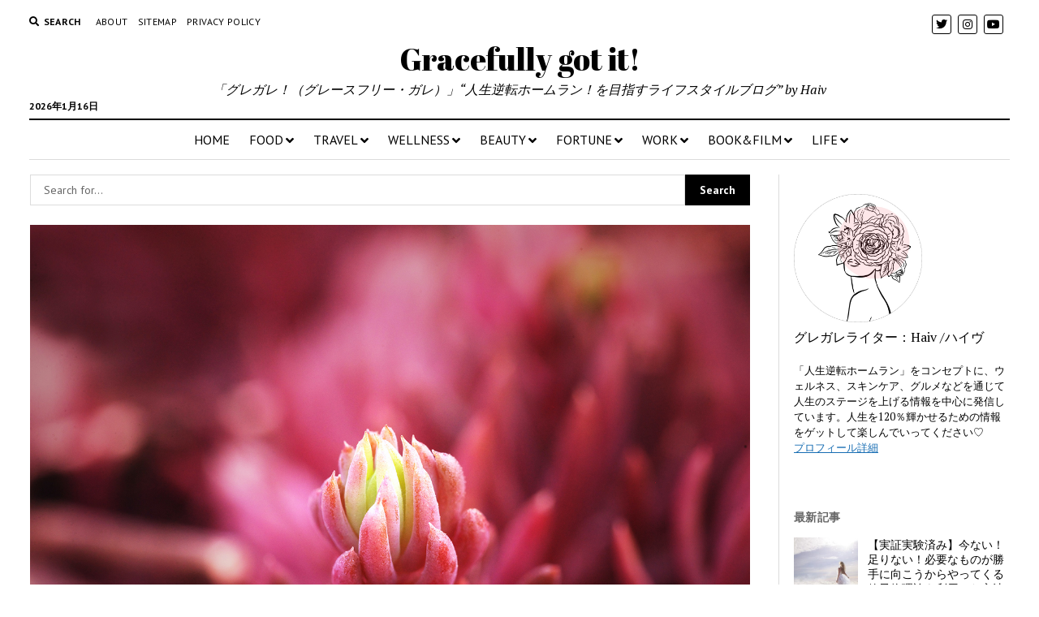

--- FILE ---
content_type: text/html; charset=UTF-8
request_url: https://gracefullygotit.com/life-changes-in-one-second-3/
body_size: 29888
content:
<!DOCTYPE html>

<html lang="ja"
	prefix="og: https://ogp.me/ns#" >

<head>
	<script data-ad-client="ca-pub-5179102406654070" async src="https://pagead2.googlesyndication.com/pagead/js/adsbygoogle.js"></script>
	<!-- TradeDoubler site verification 3145681 -->
	<title>【1秒で人生が変わるドリル】ハイヴ流答え3 – 大切な人が亡くなりました。こんなときは？ | Gracefully got it!</title>
<meta charset="UTF-8" />
<meta name="viewport" content="width=device-width, initial-scale=1" />
<meta name="template" content="Mission News 1.36" />

<!-- All In One SEO Pack 3.6.2ob_start_detected [-1,-1] -->
<script type="application/ld+json" class="aioseop-schema">{"@context":"https://schema.org","@graph":[{"@type":"Organization","@id":"https://gracefullygotit.com/#organization","url":"https://gracefullygotit.com/","name":"Gracefully got it!","sameAs":[]},{"@type":"WebSite","@id":"https://gracefullygotit.com/#website","url":"https://gracefullygotit.com/","name":"Gracefully got it!","publisher":{"@id":"https://gracefullygotit.com/#organization"},"potentialAction":{"@type":"SearchAction","target":"https://gracefullygotit.com/?s={search_term_string}","query-input":"required name=search_term_string"}},{"@type":"WebPage","@id":"https://gracefullygotit.com/life-changes-in-one-second-3/#webpage","url":"https://gracefullygotit.com/life-changes-in-one-second-3/","inLanguage":"ja","name":"【1秒で人生が変わるドリル】ハイヴ流答え3 - 大切な人が亡くなりました。こんなときは？","isPartOf":{"@id":"https://gracefullygotit.com/#website"},"breadcrumb":{"@id":"https://gracefullygotit.com/life-changes-in-one-second-3/#breadcrumblist"},"image":{"@type":"ImageObject","@id":"https://gracefullygotit.com/life-changes-in-one-second-3/#primaryimage","url":"https://gracefullygotit.com/wp/wp-content/uploads/2021/04/francesco-tommasini-MHhYdWIGCIQ-unsplash-s.jpg","width":1400,"height":935},"primaryImageOfPage":{"@id":"https://gracefullygotit.com/life-changes-in-one-second-3/#primaryimage"},"datePublished":"2021-04-10T22:00:23+09:00","dateModified":"2021-04-09T03:32:51+09:00"},{"@type":"Article","@id":"https://gracefullygotit.com/life-changes-in-one-second-3/#article","isPartOf":{"@id":"https://gracefullygotit.com/life-changes-in-one-second-3/#webpage"},"author":{"@id":"https://gracefullygotit.com/author/hiromi/#author"},"headline":"【1秒で人生が変わるドリル】ハイヴ流答え3 &#8211; 大切な人が亡くなりました。こんなときは？","datePublished":"2021-04-10T22:00:23+09:00","dateModified":"2021-04-09T03:32:51+09:00","commentCount":0,"mainEntityOfPage":{"@id":"https://gracefullygotit.com/life-changes-in-one-second-3/#webpage"},"publisher":{"@id":"https://gracefullygotit.com/#organization"},"articleSection":"1秒で人生が変わるドリル, ALL, BOOKS &amp; FILM, 人文・思想","image":{"@type":"ImageObject","@id":"https://gracefullygotit.com/life-changes-in-one-second-3/#primaryimage","url":"https://gracefullygotit.com/wp/wp-content/uploads/2021/04/francesco-tommasini-MHhYdWIGCIQ-unsplash-s.jpg","width":1400,"height":935}},{"@type":"Person","@id":"https://gracefullygotit.com/author/hiromi/#author","name":"Haiv","sameAs":[],"image":{"@type":"ImageObject","@id":"https://gracefullygotit.com/#personlogo","url":"https://secure.gravatar.com/avatar/f14f8936b5db0088e01fa4f6777dd143?s=96&d=mm&r=g","width":96,"height":96,"caption":"Haiv"}},{"@type":"BreadcrumbList","@id":"https://gracefullygotit.com/life-changes-in-one-second-3/#breadcrumblist","itemListElement":[{"@type":"ListItem","position":1,"item":{"@type":"WebPage","@id":"https://gracefullygotit.com/","url":"https://gracefullygotit.com/","name":"グレースフリー・ガレ | Gracefully got it!  人生は、求め続ければ手に入る。"}},{"@type":"ListItem","position":2,"item":{"@type":"WebPage","@id":"https://gracefullygotit.com/life-changes-in-one-second-3/","url":"https://gracefullygotit.com/life-changes-in-one-second-3/","name":"【1秒で人生が変わるドリル】ハイヴ流答え3 - 大切な人が亡くなりました。こんなときは？"}}]}]}</script>
<link rel="canonical" href="https://gracefullygotit.com/life-changes-in-one-second-3/" />
<meta property="og:type" content="article" />
<meta property="og:title" content="【1秒で人生が変わるドリル】ハイヴ流答え3 – 大切な人が亡くなりました。こんなときは？ | Gracefully got it!" />
<meta property="og:description" content="「あなたの人生がつまらないと思うんなら、それはあなた自身がつまらなくしているんだぜ。 」 というミリオンセラー作家ひすいこたろう さんの本をハイヴ流で解釈してみようというゲームです。 皆さんも、解釈の訓練のためにドリルをご一緒にいかがでしょうか？ 最初のドリルはこちらです。 https://gracefullygotit.com/life-changes-in-one-second/ ハイヴ流解釈" />
<meta property="og:url" content="https://gracefullygotit.com/life-changes-in-one-second-3/" />
<meta property="og:site_name" content="Gracefully got it!" />
<meta property="og:image" content="https://gracefullygotit.com/wp/wp-content/uploads/2021/04/francesco-tommasini-MHhYdWIGCIQ-unsplash-s-1024x684.jpg" />
<meta property="article:published_time" content="2021-04-10T22:00:23Z" />
<meta property="article:modified_time" content="2021-04-09T03:32:51Z" />
<meta property="og:image:secure_url" content="https://gracefullygotit.com/wp/wp-content/uploads/2021/04/francesco-tommasini-MHhYdWIGCIQ-unsplash-s-1024x684.jpg" />
<meta name="twitter:card" content="summary_large_image" />
<meta name="twitter:site" content="@iamhaiv" />
<meta name="twitter:domain" content="iamhaiv" />
<meta name="twitter:title" content="【1秒で人生が変わるドリル】ハイヴ流答え3 – 大切な人が亡くなりました。こんなときは？ | Gracefully got it!" />
<meta name="twitter:description" content="「あなたの人生がつまらないと思うんなら、それはあなた自身がつまらなくしているんだぜ。 」 というミリオンセラー作家ひすいこたろう さんの本をハイヴ流で解釈してみようというゲームです。 皆さんも、解釈の訓練のためにドリルをご一緒にいかがでしょうか？ 最初のドリルはこちらです。 https://gracefullygotit.com/life-changes-in-one-second/ ハイヴ流解釈" />
<meta name="twitter:image" content="https://gracefullygotit.com/wp/wp-content/uploads/2021/04/francesco-tommasini-MHhYdWIGCIQ-unsplash-s-1024x684.jpg" />
<!-- All In One SEO Pack -->
<link rel='dns-prefetch' href='//fonts.googleapis.com' />
<link rel='dns-prefetch' href='//s.w.org' />
<link rel="alternate" type="application/rss+xml" title="Gracefully got it! &raquo; フィード" href="https://gracefullygotit.com/feed/" />
<link rel="alternate" type="application/rss+xml" title="Gracefully got it! &raquo; コメントフィード" href="https://gracefullygotit.com/comments/feed/" />
<link rel="alternate" type="application/rss+xml" title="Gracefully got it! &raquo; 【1秒で人生が変わるドリル】ハイヴ流答え3 &#8211; 大切な人が亡くなりました。こんなときは？ のコメントのフィード" href="https://gracefullygotit.com/life-changes-in-one-second-3/feed/" />
<!-- This site uses the Google Analytics by MonsterInsights plugin v7.12.0 - Using Analytics tracking - https://www.monsterinsights.com/ -->
<script type="text/javascript" data-cfasync="false">
	var mi_version         = '7.12.0';
	var mi_track_user      = true;
	var mi_no_track_reason = '';
	
	var disableStr = 'ga-disable-UA-149130203-1';

	/* Function to detect opted out users */
	function __gaTrackerIsOptedOut() {
		return document.cookie.indexOf(disableStr + '=true') > -1;
	}

	/* Disable tracking if the opt-out cookie exists. */
	if ( __gaTrackerIsOptedOut() ) {
		window[disableStr] = true;
	}

	/* Opt-out function */
	function __gaTrackerOptout() {
	  document.cookie = disableStr + '=true; expires=Thu, 31 Dec 2099 23:59:59 UTC; path=/';
	  window[disableStr] = true;
	}

	if ( 'undefined' === typeof gaOptout ) {
		function gaOptout() {
			__gaTrackerOptout();
		}
	}
	
	if ( mi_track_user ) {
		(function(i,s,o,g,r,a,m){i['GoogleAnalyticsObject']=r;i[r]=i[r]||function(){
			(i[r].q=i[r].q||[]).push(arguments)},i[r].l=1*new Date();a=s.createElement(o),
			m=s.getElementsByTagName(o)[0];a.async=1;a.src=g;m.parentNode.insertBefore(a,m)
		})(window,document,'script','//www.google-analytics.com/analytics.js','__gaTracker');

		__gaTracker('create', 'UA-149130203-1', 'auto');
		__gaTracker('set', 'forceSSL', true);
		__gaTracker('require', 'displayfeatures');
		__gaTracker('require', 'linkid', 'linkid.js');
		__gaTracker('send','pageview');
	} else {
		console.log( "" );
		(function() {
			/* https://developers.google.com/analytics/devguides/collection/analyticsjs/ */
			var noopfn = function() {
				return null;
			};
			var noopnullfn = function() {
				return null;
			};
			var Tracker = function() {
				return null;
			};
			var p = Tracker.prototype;
			p.get = noopfn;
			p.set = noopfn;
			p.send = noopfn;
			var __gaTracker = function() {
				var len = arguments.length;
				if ( len === 0 ) {
					return;
				}
				var f = arguments[len-1];
				if ( typeof f !== 'object' || f === null || typeof f.hitCallback !== 'function' ) {
					console.log( 'Not running function __gaTracker(' + arguments[0] + " ....) because you are not being tracked. " + mi_no_track_reason );
					return;
				}
				try {
					f.hitCallback();
				} catch (ex) {

				}
			};
			__gaTracker.create = function() {
				return new Tracker();
			};
			__gaTracker.getByName = noopnullfn;
			__gaTracker.getAll = function() {
				return [];
			};
			__gaTracker.remove = noopfn;
			window['__gaTracker'] = __gaTracker;
					})();
		}
</script>
<!-- / Google Analytics by MonsterInsights -->
		<script type="text/javascript">
			window._wpemojiSettings = {"baseUrl":"https:\/\/s.w.org\/images\/core\/emoji\/12.0.0-1\/72x72\/","ext":".png","svgUrl":"https:\/\/s.w.org\/images\/core\/emoji\/12.0.0-1\/svg\/","svgExt":".svg","source":{"concatemoji":"https:\/\/gracefullygotit.com\/wp\/wp-includes\/js\/wp-emoji-release.min.js?ver=5.3.20"}};
			!function(e,a,t){var n,r,o,i=a.createElement("canvas"),p=i.getContext&&i.getContext("2d");function s(e,t){var a=String.fromCharCode;p.clearRect(0,0,i.width,i.height),p.fillText(a.apply(this,e),0,0);e=i.toDataURL();return p.clearRect(0,0,i.width,i.height),p.fillText(a.apply(this,t),0,0),e===i.toDataURL()}function c(e){var t=a.createElement("script");t.src=e,t.defer=t.type="text/javascript",a.getElementsByTagName("head")[0].appendChild(t)}for(o=Array("flag","emoji"),t.supports={everything:!0,everythingExceptFlag:!0},r=0;r<o.length;r++)t.supports[o[r]]=function(e){if(!p||!p.fillText)return!1;switch(p.textBaseline="top",p.font="600 32px Arial",e){case"flag":return s([127987,65039,8205,9895,65039],[127987,65039,8203,9895,65039])?!1:!s([55356,56826,55356,56819],[55356,56826,8203,55356,56819])&&!s([55356,57332,56128,56423,56128,56418,56128,56421,56128,56430,56128,56423,56128,56447],[55356,57332,8203,56128,56423,8203,56128,56418,8203,56128,56421,8203,56128,56430,8203,56128,56423,8203,56128,56447]);case"emoji":return!s([55357,56424,55356,57342,8205,55358,56605,8205,55357,56424,55356,57340],[55357,56424,55356,57342,8203,55358,56605,8203,55357,56424,55356,57340])}return!1}(o[r]),t.supports.everything=t.supports.everything&&t.supports[o[r]],"flag"!==o[r]&&(t.supports.everythingExceptFlag=t.supports.everythingExceptFlag&&t.supports[o[r]]);t.supports.everythingExceptFlag=t.supports.everythingExceptFlag&&!t.supports.flag,t.DOMReady=!1,t.readyCallback=function(){t.DOMReady=!0},t.supports.everything||(n=function(){t.readyCallback()},a.addEventListener?(a.addEventListener("DOMContentLoaded",n,!1),e.addEventListener("load",n,!1)):(e.attachEvent("onload",n),a.attachEvent("onreadystatechange",function(){"complete"===a.readyState&&t.readyCallback()})),(n=t.source||{}).concatemoji?c(n.concatemoji):n.wpemoji&&n.twemoji&&(c(n.twemoji),c(n.wpemoji)))}(window,document,window._wpemojiSettings);
		</script>
		<style type="text/css">
img.wp-smiley,
img.emoji {
	display: inline !important;
	border: none !important;
	box-shadow: none !important;
	height: 1em !important;
	width: 1em !important;
	margin: 0 .07em !important;
	vertical-align: -0.1em !important;
	background: none !important;
	padding: 0 !important;
}
</style>
	<link rel='stylesheet' id='sb_instagram_styles-css'  href='https://gracefullygotit.com/wp/wp-content/plugins/instagram-feed/css/sbi-styles.min.css?ver=2.7' type='text/css' media='all' />
<link rel='stylesheet' id='wp-block-library-css'  href='https://gracefullygotit.com/wp/wp-includes/css/dist/block-library/style.min.css?ver=5.3.20' type='text/css' media='all' />
<link rel='stylesheet' id='contact-form-7-css'  href='https://gracefullygotit.com/wp/wp-content/plugins/contact-form-7/includes/css/styles.css?ver=5.2.1' type='text/css' media='all' />
<link rel='stylesheet' id='ez-icomoon-css'  href='https://gracefullygotit.com/wp/wp-content/plugins/easy-table-of-contents/vendor/icomoon/style.min.css?ver=2.0.16' type='text/css' media='all' />
<link rel='stylesheet' id='ez-toc-css'  href='https://gracefullygotit.com/wp/wp-content/plugins/easy-table-of-contents/assets/css/screen.min.css?ver=2.0.16' type='text/css' media='all' />
<style id='ez-toc-inline-css' type='text/css'>
div#ez-toc-container p.ez-toc-title {font-size: 120%;}div#ez-toc-container p.ez-toc-title {font-weight: 500;}div#ez-toc-container ul li {font-size: 95%;}div#ez-toc-container {width: 100%;}
</style>
<link rel='stylesheet' id='parent-style-css'  href='https://gracefullygotit.com/wp/wp-content/themes/mission-news/style.css?ver=5.3.20' type='text/css' media='all' />
<link rel='stylesheet' id='ct-mission-news-google-fonts-css'  href='//fonts.googleapis.com/css?family=Abril+Fatface%7CPT+Sans%3A400%2C700%7CPT+Serif%3A400%2C400i%2C700%2C700i&#038;subset=latin%2Clatin-ext&#038;display=swap&#038;ver=5.3.20' type='text/css' media='all' />
<link rel='stylesheet' id='ct-mission-news-font-awesome-css'  href='https://gracefullygotit.com/wp/wp-content/themes/mission-news/assets/font-awesome/css/all.min.css?ver=5.3.20' type='text/css' media='all' />
<link rel='stylesheet' id='ct-mission-news-style-css'  href='https://gracefullygotit.com/wp/wp-content/themes/Mission-News-child/style.css?ver=5.3.20' type='text/css' media='all' />
<link rel='stylesheet' id='addtoany-css'  href='https://gracefullygotit.com/wp/wp-content/plugins/add-to-any/addtoany.min.css?ver=1.15' type='text/css' media='all' />
<script type='text/javascript'>
/* <![CDATA[ */
var monsterinsights_frontend = {"js_events_tracking":"true","download_extensions":"doc,pdf,ppt,zip,xls,docx,pptx,xlsx","inbound_paths":"[]","home_url":"https:\/\/gracefullygotit.com","hash_tracking":"false"};
/* ]]> */
</script>
<script type='text/javascript' src='https://gracefullygotit.com/wp/wp-content/plugins/google-analytics-for-wordpress/assets/js/frontend.min.js?ver=7.12.0'></script>
<script type='text/javascript' src='https://gracefullygotit.com/wp/wp-includes/js/jquery/jquery.js?ver=1.12.4-wp'></script>
<script type='text/javascript' src='https://gracefullygotit.com/wp/wp-includes/js/jquery/jquery-migrate.min.js?ver=1.4.1'></script>
<script type='text/javascript' src='https://gracefullygotit.com/wp/wp-content/plugins/add-to-any/addtoany.min.js?ver=1.1'></script>
<link rel='https://api.w.org/' href='https://gracefullygotit.com/wp-json/' />
<link rel="EditURI" type="application/rsd+xml" title="RSD" href="https://gracefullygotit.com/wp/xmlrpc.php?rsd" />
<link rel="wlwmanifest" type="application/wlwmanifest+xml" href="https://gracefullygotit.com/wp/wp-includes/wlwmanifest.xml" /> 
<link rel='prev' title='人生でやりたいことリスト100とそれを叶えるコツ' href='https://gracefullygotit.com/to-do-list-and-tips/' />
<link rel='next' title='【1秒で人生が変わるドリル】ハイヴ流答え4 &#8211; 「今日は雨で憂鬱だな」そう思った時は？' href='https://gracefullygotit.com/life-changes-in-one-second-4/' />
<meta name="generator" content="WordPress 5.3.20" />
<link rel='shortlink' href='https://gracefullygotit.com/?p=5158' />
<link rel="alternate" type="application/json+oembed" href="https://gracefullygotit.com/wp-json/oembed/1.0/embed?url=https%3A%2F%2Fgracefullygotit.com%2Flife-changes-in-one-second-3%2F" />
<link rel="alternate" type="text/xml+oembed" href="https://gracefullygotit.com/wp-json/oembed/1.0/embed?url=https%3A%2F%2Fgracefullygotit.com%2Flife-changes-in-one-second-3%2F&#038;format=xml" />

<script data-cfasync="false">
window.a2a_config=window.a2a_config||{};a2a_config.callbacks=[];a2a_config.overlays=[];a2a_config.templates={};a2a_localize = {
	Share: "共有",
	Save: "ブックマーク",
	Subscribe: "購読",
	Email: "メール",
	Bookmark: "ブックマーク",
	ShowAll: "すべて表示する",
	ShowLess: "小さく表示する",
	FindServices: "サービスを探す",
	FindAnyServiceToAddTo: "追加するサービスを今すぐ探す",
	PoweredBy: "Powered by",
	ShareViaEmail: "メールでシェアする",
	SubscribeViaEmail: "メールで購読する",
	BookmarkInYourBrowser: "ブラウザにブックマーク",
	BookmarkInstructions: "このページをブックマークするには、 Ctrl+D または \u2318+D を押下。",
	AddToYourFavorites: "お気に入りに追加",
	SendFromWebOrProgram: "任意のメールアドレスまたはメールプログラムから送信",
	EmailProgram: "メールプログラム",
	More: "詳細&#8230;",
	ThanksForSharing: "Thanks for sharing!",
	ThanksForFollowing: "Thanks for following!"
};

(function(d,s,a,b){a=d.createElement(s);b=d.getElementsByTagName(s)[0];a.async=1;a.src="https://static.addtoany.com/menu/page.js";b.parentNode.insertBefore(a,b);})(document,"script");
</script>
<style type="text/css">.broken_link, a.broken_link {
	text-decoration: line-through;
}</style><link rel="icon" href="https://gracefullygotit.com/wp/wp-content/uploads/2020/03/cropped-favicon1-32x32.png" sizes="32x32" />
<link rel="icon" href="https://gracefullygotit.com/wp/wp-content/uploads/2020/03/cropped-favicon1-192x192.png" sizes="192x192" />
<link rel="apple-touch-icon-precomposed" href="https://gracefullygotit.com/wp/wp-content/uploads/2020/03/cropped-favicon1-180x180.png" />
<meta name="msapplication-TileImage" content="https://gracefullygotit.com/wp/wp-content/uploads/2020/03/cropped-favicon1-270x270.png" />
		<style type="text/css" id="wp-custom-css">
			.link-box{border:1px solid #e1e1e1;padding:10px;display:flex;margin:30px}.link-box:hover{background-color:#f3f3f3;-webkit-transition:background-color .35s;transition:background-color .35s}.img-box{width:25%;float:left}.img-box div{min-height:170px;background-size:cover;background-position:center center}.text-box{width:75%;float:left;padding-left:20px;line-height:1.7;margin:0}.text-box .title{font-size:18px;font-weight:600;color:#428bca;padding:0;margin:0}.text-box .description{font-size:15px;color:#333;padding:0}@media only screen and (max-width:479px){.img-box div{min-height:80px}.text-box{margin-left:10px;line-height:1.5}.text-box .title{font-size:13px;margin:0}.text-box .description{font-size:11px;margin-top:5px}}

/*この記事が気に入ったら、いいね！&follow 共通
---------------------------------*/
.like_follow__box {
    display: flex;
    justify-content: space-between;
    width: 100%;
    max-width: 100%;
    background: #26213a;
    color: #fff;
}
.like_follow__Thumb {
    background-position: center;
    background-size: cover;
}
.like_follow__panel {
    text-align: center;
}
/*この記事が気に入ったら、いいね！&follow スマホ
---------------------------------*/
@media (max-width:767px) {
    .like_follow__Thumb {
        width: 30%;
    }
    .like_follow__panel {
        vertical-align: middle;
        width: 70%;
        font-size: 80%;
    }
    .like_follow__like_Button {
        margin: .3em 0;
    }
    .like_follow__text {
        margin-top: .2em;
        font-size: 10px;
    }
}
/*この記事が気に入ったら、いいね！&follow  タブレット端末以上
---------------------------------------------------*/
@media (min-width:768px) {
    .like_follow__Thumb {
        width: 45%;
    }
    .like_follow__panel {
        vertical-align: middle;
        font-weight: bold;
        width: 55%;
        font-size: 100%;
    }
    .like_follow__title {
        font-weight: bold;
    }
    .like_follow__like_Button {
        margin: 12px 0;
    }
    .like_follow__text {
        margin-top: .9em;
        font-size: 12px;
    }
}		</style>
		<!-- Google tag (gtag.js) -->
<script async src="https://www.googletagmanager.com/gtag/js?id=G-MXXGJMDQ5P"></script>
<script>
  window.dataLayer = window.dataLayer || [];
  function gtag(){dataLayer.push(arguments);}
  gtag('js', new Date());

  gtag('config', 'G-MXXGJMDQ5P');
</script>
	<!-- Global site tag (gtag.js) - Google Analytics -->
</head>

<body data-rsssl=1 id="Mission-News-child" class="post-template-default single single-post postid-5158 single-format-standard layout-right-sidebar-wide">
<a class="skip-content" href="#main">Press &quot;Enter&quot; to skip to content</a>
<div id="overflow-container" class="overflow-container">
	<div id="max-width" class="max-width">
				<header class="site-header" id="site-header" role="banner">
			<div class="top-nav">
				<button id="search-toggle" class="search-toggle"><i class="fas fa-search"></i><span>Search</span></button>
<div id="search-form-popup" class="search-form-popup">
	<div class="inner">
		<div class="title">Search Gracefully got it!</div>
		<div class='search-form-container'>
    <form role="search" method="get" class="search-form" action="https://gracefullygotit.com">
        <input id="search-field" type="search" class="search-field" value="" name="s"
               title="Search" placeholder=" Search for..." />
        <input type="submit" class="search-submit" value='Search'/>
    </form>
</div>		<a id="close-search" class="close" href="#"><svg xmlns="http://www.w3.org/2000/svg" width="20" height="20" viewBox="0 0 20 20" version="1.1"><g stroke="none" stroke-width="1" fill="none" fill-rule="evenodd"><g transform="translate(-17.000000, -12.000000)" fill="#000000"><g transform="translate(17.000000, 12.000000)"><rect transform="translate(10.000000, 10.000000) rotate(45.000000) translate(-10.000000, -10.000000) " x="9" y="-2" width="2" height="24"/><rect transform="translate(10.000000, 10.000000) rotate(-45.000000) translate(-10.000000, -10.000000) " x="9" y="-2" width="2" height="24"/></g></g></g></svg></a>
	</div>
</div>
				<div id="menu-secondary-container" class="menu-secondary-container">
					<div id="menu-secondary" class="menu-container menu-secondary" role="navigation">
	<nav class="menu"><ul id="menu-secondary-items" class="menu-secondary-items"><li id="menu-item-326" class="menu-item menu-item-type-post_type menu-item-object-page menu-item-326"><a href="https://gracefullygotit.com/about/">About</a></li>
<li id="menu-item-1281" class="menu-item menu-item-type-post_type menu-item-object-page menu-item-1281"><a href="https://gracefullygotit.com/site-map/">Sitemap</a></li>
<li id="menu-item-4765" class="menu-item menu-item-type-post_type menu-item-object-page menu-item-privacy-policy menu-item-4765"><a href="https://gracefullygotit.com/privacy-policy/">PRIVACY POLICY</a></li>
</ul></nav></div>
				</div>
				<ul id='social-media-icons' class='social-media-icons'><li>					<a class="twitter" target="_blank"
					   href="https://twitter.com/iamhaiv">
						<i class="fab fa-twitter"
						   title="twitter"></i>
					</a>
					</li><li>					<a class="instagram" target="_blank"
					   href="https://www.instagram.com/iamhaiv/">
						<i class="fab fa-instagram"
						   title="instagram"></i>
					</a>
					</li><li>					<a class="youtube" target="_blank"
					   href="https://www.youtube.com/channel/UCxU1P5QjEKRtPJMgteqWM3Q">
						<i class="fab fa-youtube"
						   title="youtube"></i>
					</a>
					</li></ul>			</div>
			<div id="title-container" class="title-container"><div class='site-title'><a href='https://gracefullygotit.com'>Gracefully got it!</a></div><p class="date">2026年1月16日</p><p class="tagline">「グレガレ！（グレースフリー・ガレ）」“人生逆転ホームラン！を目指すライフスタイルブログ” by Haiv</p>			</div>
			<button id="toggle-navigation" class="toggle-navigation" name="toggle-navigation" aria-expanded="false">
				<span class="screen-reader-text">open menu</span>
				<svg xmlns="http://www.w3.org/2000/svg" width="24" height="18" viewBox="0 0 24 18" version="1.1"><g stroke="none" stroke-width="1" fill="none" fill-rule="evenodd"><g transform="translate(-272.000000, -21.000000)" fill="#000000"><g transform="translate(266.000000, 12.000000)"><g transform="translate(6.000000, 9.000000)"><rect class="top-bar" x="0" y="0" width="24" height="2"/><rect class="middle-bar" x="0" y="8" width="24" height="2"/><rect class="bottom-bar" x="0" y="16" width="24" height="2"/></g></g></g></g></svg>			</button>
			<div id="menu-primary-container" class="menu-primary-container tier-1">
				<div class="dropdown-navigation"><a id="back-button" class="back-button" href="#"><i class="fas fa-angle-left"></i> Back</a><span class="label"></span></div>
<div id="menu-primary" class="menu-container menu-primary" role="navigation">
    <nav class="menu"><ul id="menu-primary-items" class="menu-primary-items"><li id="menu-item-11" class="menu-item menu-item-type-custom menu-item-object-custom menu-item-home menu-item-11"><a href="https://gracefullygotit.com">HOME</a></li>
<li id="menu-item-8" class="menu-item menu-item-type-taxonomy menu-item-object-category menu-item-has-children menu-item-8"><a href="https://gracefullygotit.com/category/food/">FOOD</a><button class="toggle-dropdown" aria-expanded="false" name="toggle-dropdown"><span class="screen-reader-text">open menu</span><i class="fas fa-angle-right"></i></button>
<ul class="sub-menu">
	<li id="menu-item-721" class="menu-item menu-item-type-taxonomy menu-item-object-category menu-item-721"><a href="https://gracefullygotit.com/category/food/restaurant-cafe/">レストラン＆カフェ</a></li>
	<li id="menu-item-761" class="menu-item menu-item-type-taxonomy menu-item-object-category menu-item-761"><a href="https://gracefullygotit.com/category/food/recipe/">レシピ</a></li>
	<li id="menu-item-4654" class="menu-item menu-item-type-taxonomy menu-item-object-category menu-item-4654"><a href="https://gracefullygotit.com/category/food/%e3%83%af%e3%82%a4%e3%83%b3/">ワイン！ヴィーノ！ヴァン！</a></li>
	<li id="menu-item-4359" class="menu-item menu-item-type-taxonomy menu-item-object-category menu-item-4359"><a href="https://gracefullygotit.com/category/food/healing-cuisine/">ヒーリング・キュイジーヌ</a></li>
	<li id="menu-item-4653" class="menu-item menu-item-type-taxonomy menu-item-object-category menu-item-4653"><a href="https://gracefullygotit.com/category/food/shop/">ショップ</a></li>
</ul>
</li>
<li id="menu-item-330" class="menu-item menu-item-type-taxonomy menu-item-object-category menu-item-has-children menu-item-330"><a href="https://gracefullygotit.com/category/travel/">TRAVEL</a><button class="toggle-dropdown" aria-expanded="false" name="toggle-dropdown"><span class="screen-reader-text">open menu</span><i class="fas fa-angle-right"></i></button>
<ul class="sub-menu">
	<li id="menu-item-720" class="menu-item menu-item-type-taxonomy menu-item-object-category menu-item-720"><a href="https://gracefullygotit.com/category/travel/hawaii/">ハワイ</a></li>
	<li id="menu-item-907" class="menu-item menu-item-type-taxonomy menu-item-object-category menu-item-907"><a href="https://gracefullygotit.com/category/travel/kyoto/">京都</a></li>
</ul>
</li>
<li id="menu-item-714" class="menu-item menu-item-type-taxonomy menu-item-object-category menu-item-has-children menu-item-714"><a href="https://gracefullygotit.com/category/wellness/">WELLNESS</a><button class="toggle-dropdown" aria-expanded="false" name="toggle-dropdown"><span class="screen-reader-text">open menu</span><i class="fas fa-angle-right"></i></button>
<ul class="sub-menu">
	<li id="menu-item-6113" class="menu-item menu-item-type-taxonomy menu-item-object-category menu-item-6113"><a href="https://gracefullygotit.com/category/wellness/yoga/">ヨガ</a></li>
	<li id="menu-item-722" class="menu-item menu-item-type-taxonomy menu-item-object-category menu-item-722"><a href="https://gracefullygotit.com/category/wellness/fasting/">ファスティング</a></li>
	<li id="menu-item-2949" class="menu-item menu-item-type-taxonomy menu-item-object-category menu-item-2949"><a href="https://gracefullygotit.com/category/wellness/orthodontics/">歯科・歯列矯正</a></li>
	<li id="menu-item-4549" class="menu-item menu-item-type-taxonomy menu-item-object-category menu-item-4549"><a href="https://gracefullygotit.com/category/wellness/woman-body/">女性のからだ</a></li>
</ul>
</li>
<li id="menu-item-3287" class="menu-item menu-item-type-taxonomy menu-item-object-category menu-item-has-children menu-item-3287"><a href="https://gracefullygotit.com/category/beauty/">BEAUTY</a><button class="toggle-dropdown" aria-expanded="false" name="toggle-dropdown"><span class="screen-reader-text">open menu</span><i class="fas fa-angle-right"></i></button>
<ul class="sub-menu">
	<li id="menu-item-3288" class="menu-item menu-item-type-taxonomy menu-item-object-category menu-item-3288"><a href="https://gracefullygotit.com/category/beauty/cosme/">コスメ研究</a></li>
	<li id="menu-item-4550" class="menu-item menu-item-type-taxonomy menu-item-object-category menu-item-4550"><a href="https://gracefullygotit.com/category/beauty/hair-care/">ヘアケア</a></li>
	<li id="menu-item-4551" class="menu-item menu-item-type-taxonomy menu-item-object-category menu-item-4551"><a href="https://gracefullygotit.com/category/beauty/%e7%be%8e%e5%ae%b9%e6%b3%95/">美容法</a></li>
</ul>
</li>
<li id="menu-item-766" class="menu-item menu-item-type-taxonomy menu-item-object-category menu-item-has-children menu-item-766"><a href="https://gracefullygotit.com/category/fortune/">FORTUNE</a><button class="toggle-dropdown" aria-expanded="false" name="toggle-dropdown"><span class="screen-reader-text">open menu</span><i class="fas fa-angle-right"></i></button>
<ul class="sub-menu">
	<li id="menu-item-767" class="menu-item menu-item-type-taxonomy menu-item-object-category menu-item-767"><a href="https://gracefullygotit.com/category/fortune/horoscope/">西洋占星術</a></li>
</ul>
</li>
<li id="menu-item-908" class="menu-item menu-item-type-taxonomy menu-item-object-category menu-item-has-children menu-item-908"><a href="https://gracefullygotit.com/category/work/">WORK</a><button class="toggle-dropdown" aria-expanded="false" name="toggle-dropdown"><span class="screen-reader-text">open menu</span><i class="fas fa-angle-right"></i></button>
<ul class="sub-menu">
	<li id="menu-item-970" class="menu-item menu-item-type-taxonomy menu-item-object-category menu-item-970"><a href="https://gracefullygotit.com/category/work/career/">キャリア</a></li>
	<li id="menu-item-909" class="menu-item menu-item-type-taxonomy menu-item-object-category menu-item-909"><a href="https://gracefullygotit.com/category/work/lifehack/">ライフハック</a></li>
	<li id="menu-item-1230" class="menu-item menu-item-type-taxonomy menu-item-object-category menu-item-1230"><a href="https://gracefullygotit.com/category/work/skill-web/">スキル-WEB</a></li>
</ul>
</li>
<li id="menu-item-1126" class="menu-item menu-item-type-taxonomy menu-item-object-category current-post-ancestor current-menu-parent current-post-parent menu-item-has-children menu-item-1126"><a href="https://gracefullygotit.com/category/book_film/">BOOK&#038;FILM</a><button class="toggle-dropdown" aria-expanded="false" name="toggle-dropdown"><span class="screen-reader-text">open menu</span><i class="fas fa-angle-right"></i></button>
<ul class="sub-menu">
	<li id="menu-item-1153" class="menu-item menu-item-type-taxonomy menu-item-object-category current-post-ancestor current-menu-parent current-post-parent menu-item-1153"><a href="https://gracefullygotit.com/category/book_film/humanities_though/">人文・思想</a></li>
	<li id="menu-item-1832" class="menu-item menu-item-type-taxonomy menu-item-object-category menu-item-1832"><a href="https://gracefullygotit.com/category/book_film/suspense/">サスペンス</a></li>
	<li id="menu-item-1833" class="menu-item menu-item-type-taxonomy menu-item-object-category menu-item-1833"><a href="https://gracefullygotit.com/category/book_film/spiritual/">スピリチュアル</a></li>
	<li id="menu-item-4552" class="menu-item menu-item-type-taxonomy menu-item-object-category menu-item-4552"><a href="https://gracefullygotit.com/category/book_film/documentary/">ドキュメンタリー</a></li>
	<li id="menu-item-4553" class="menu-item menu-item-type-taxonomy menu-item-object-category menu-item-4553"><a href="https://gracefullygotit.com/category/book_film/%e3%83%93%e3%82%b8%e3%83%8d%e3%82%b9/">ビジネス</a></li>
	<li id="menu-item-4554" class="menu-item menu-item-type-taxonomy menu-item-object-category menu-item-4554"><a href="https://gracefullygotit.com/category/book_film/%e6%9a%ae%e3%82%89%e3%81%97%e3%83%bb%e5%81%a5%e5%ba%b7/">暮らし・健康</a></li>
</ul>
</li>
<li id="menu-item-1427" class="menu-item menu-item-type-taxonomy menu-item-object-category menu-item-has-children menu-item-1427"><a href="https://gracefullygotit.com/category/life/">LIFE</a><button class="toggle-dropdown" aria-expanded="false" name="toggle-dropdown"><span class="screen-reader-text">open menu</span><i class="fas fa-angle-right"></i></button>
<ul class="sub-menu">
	<li id="menu-item-5911" class="menu-item menu-item-type-taxonomy menu-item-object-category menu-item-5911"><a href="https://gracefullygotit.com/category/life/money_invest/">投資・お金</a></li>
	<li id="menu-item-1428" class="menu-item menu-item-type-taxonomy menu-item-object-category menu-item-1428"><a href="https://gracefullygotit.com/category/life/how-to/">ハウツー</a></li>
	<li id="menu-item-1429" class="menu-item menu-item-type-taxonomy menu-item-object-category menu-item-1429"><a href="https://gracefullygotit.com/category/life/mono/">モノ</a></li>
</ul>
</li>
</ul></nav></div>
			</div>
		</header>
						<div class="content-container">
						<div class="layout-container">
								<section id="main" class="main" role="main">
						<aside id="above-main" class="widget-area widget-area-above-main active-1"  role="complementary">
		<section id="search-2" class="widget widget_search"><div class='search-form-container'>
    <form role="search" method="get" class="search-form" action="https://gracefullygotit.com">
        <input id="search-field" type="search" class="search-field" value="" name="s"
               title="Search" placeholder=" Search for..." />
        <input type="submit" class="search-submit" value='Search'/>
    </form>
</div></section>	</aside>

<div id="loop-container" class="loop-container">
    <div class="post-5158 post type-post status-publish format-standard has-post-thumbnail hentry category-life-changes-in-one-second category-all category-book_film category-humanities_though entry">
		<article>
		<div class="featured-image"><img width="1400" height="935" src="https://gracefullygotit.com/wp/wp-content/uploads/2021/04/francesco-tommasini-MHhYdWIGCIQ-unsplash-s.jpg" class="attachment-full size-full wp-post-image" alt="" srcset="https://gracefullygotit.com/wp/wp-content/uploads/2021/04/francesco-tommasini-MHhYdWIGCIQ-unsplash-s.jpg 1400w, https://gracefullygotit.com/wp/wp-content/uploads/2021/04/francesco-tommasini-MHhYdWIGCIQ-unsplash-s-300x200.jpg 300w, https://gracefullygotit.com/wp/wp-content/uploads/2021/04/francesco-tommasini-MHhYdWIGCIQ-unsplash-s-1024x684.jpg 1024w, https://gracefullygotit.com/wp/wp-content/uploads/2021/04/francesco-tommasini-MHhYdWIGCIQ-unsplash-s-768x513.jpg 768w" sizes="(max-width: 1400px) 100vw, 1400px" /></div>		<div class='post-header'>
			<h1 class='post-title'>【1秒で人生が変わるドリル】ハイヴ流答え3 &#8211; 大切な人が亡くなりました。こんなときは？</h1>
			<div class="post-byline">2021年4月10日</div>		</div>
		<div class="post-content">
		<p class="last-updated">Last updated on 2021年4月9日 </p>			<p><strong>「あなたの人生がつまらないと思うんなら、それはあなた自身がつまらなくしているんだぜ。 」</strong></p>
<p>というミリオンセラー作家ひすいこたろう さんの本をハイヴ流で解釈してみようというゲームです。</p>
<p>皆さんも、解釈の訓練のためにドリルをご一緒にいかがでしょうか？</p>
<p>最初のドリルはこちらです。</p>
<blockquote class="wp-embedded-content" data-secret="lwdL3DG0Hd"><p><a href="https://gracefullygotit.com/life-changes-in-one-second/">【1秒で人生が変わるドリル】ハイヴ流答え1　-　大失恋。付き合っていた人に、「実はあまり好きじゃなかった」と言われた。</a></p></blockquote>
<p><iframe class="wp-embedded-content" sandbox="allow-scripts" security="restricted" style="position: absolute; clip: rect(1px, 1px, 1px, 1px);" title="&#8220;【1秒で人生が変わるドリル】ハイヴ流答え1　-　大失恋。付き合っていた人に、「実はあまり好きじゃなかった」と言われた。&#8221; &#8212; Gracefully got it!" src="https://gracefullygotit.com/life-changes-in-one-second/embed/#?secret=lwdL3DG0Hd" data-secret="lwdL3DG0Hd" width="500" height="282" frameborder="0" marginwidth="0" marginheight="0" scrolling="no"></iframe></p>
<p>&nbsp;</p>
<p>&nbsp;</p>
<p>&nbsp;</p>
<h2>ハイヴ流解釈</h2>
<p>59ページまではアマゾンの試し読みで読めるので、60ページ以降から始めます。</p>
<p>アマゾンで試し読みをしてみたい方はこちら▽</p>
<table style="border-collapse: collapse; width: 100%;">
<tbody>
<tr>
<td style="width: 100%;"><a href="https://www.amazon.co.jp/gp/product/B018799N62/ref=as_li_tl?ie=UTF8&amp;camp=247&amp;creative=1211&amp;creativeASIN=B018799N62&amp;linkCode=as2&amp;tag=hkdo-22&amp;linkId=5b6b4ce2e8987799d452205c03e23fc0" target="_blank" rel="noopener noreferrer" class="broken_link"><img class="alignleft" src="//ws-fe.amazon-adsystem.com/widgets/q?_encoding=UTF8&amp;MarketPlace=JP&amp;ASIN=B018799N62&amp;ServiceVersion=20070822&amp;ID=AsinImage&amp;WS=1&amp;Format=_SL250_&amp;tag=hkdo-22" border="0" /></a></p>
<p><a href="https://www.amazon.co.jp/gp/product/B018799N62/ref=as_li_tl?ie=UTF8&amp;camp=247&amp;creative=1211&amp;creativeASIN=B018799N62&amp;linkCode=as2&amp;tag=hkdo-22&amp;linkId=1810626b48229ef9b832efbdf9ee83b9" target="_blank" rel="noopener noreferrer">あなたの人生がつまらないと思うんなら、 それはあなた自身がつまらなくしているんだぜ。 １秒でこの世界が変わる７０の答え</a></p>
</td>
</tr>
</tbody>
</table>
<p>&nbsp;</p>
<h3><span style="font-size: 18pt;"><strong>第1章 「がっかり」のとき &#8211; <br />
</strong></span><span style="font-size: 14pt;"><strong>14　大切な人が亡くなりました。こんなときは？</strong></span></h3>
<p>あなたなりの解釈を考えてみてください。</p>
<p>画像の後に、ハイヴ流の解釈があります。</p>
<p><img class="alignnone size-large wp-image-698" src="https://gracefullygotit.com/wp/wp-content/uploads/2019/10/deniz-altindas-t1XLQvDqt_4-unsplash-683x1024.jpg" alt="" width="683" height="1024" srcset="https://gracefullygotit.com/wp/wp-content/uploads/2019/10/deniz-altindas-t1XLQvDqt_4-unsplash-683x1024.jpg 683w, https://gracefullygotit.com/wp/wp-content/uploads/2019/10/deniz-altindas-t1XLQvDqt_4-unsplash-200x300.jpg 200w, https://gracefullygotit.com/wp/wp-content/uploads/2019/10/deniz-altindas-t1XLQvDqt_4-unsplash-768x1152.jpg 768w" sizes="(max-width: 683px) 100vw, 683px" /></p>
<p>&nbsp;</p>
<p><span style="font-size: 14pt;"><strong>ハイヴ流の解釈</strong></span></p>
<blockquote>
<p><span style="font-size: 24pt;">その人の人生でのミッション修了を祝福してあげる時。</span></p>
</blockquote>
<p>&nbsp;</p>
<p>大切な人が亡くなるというのは、残されたものにとっても悲しい出来事です。</p>
<p>でも見方をガラリと変えてみると、<span style="font-size: 18pt;">「その人は人生のミッション（使命）を見事果たしたから、この世から去った」</span>と言えます。</p>
<p>それは、病気や不慮の事故だったかもしれません。</p>
<p>小さい子を残して逝ってしまったかも知れません。</p>
<p>しかし、どんな形での亡くなり方でも、その人の今世でのお勤めがめでたく修了したということです。</p>
<p>小さな子供を残して逝かれたのなら、それも全てに意味がある。</p>
<p>残された人たちに「しっかりと自立をする。」「人に頼る事。」などを教える使命がその人にはあったのかもしれません。</p>
<p>良い人は早く逝く。</p>
<p>よく言われている言葉ですが、これは「あながち間違っていない」と思います。</p>
<p>しかし、お別れは、いつも悲しいものです。</p>
<p>笑ってお別れって、いうのはなかなか難しい。</p>
<p>友人の恋人が事故で亡くなった時に、彼女は悲観の真っ只中でした。</p>
<p>本当に仲の良いカップルで、見ていても微笑ましかった。</p>
<p>そして、ある日、突然の悲報。</p>
<p>私は、多くの言葉を語るより、この本をプレゼントしました。</p>
<p>「<a href="https://www.amazon.co.jp/gp/product/B00XXZXPQU/ref=as_li_tl?ie=UTF8&amp;camp=247&amp;creative=1211&amp;creativeASIN=B00XXZXPQU&amp;linkCode=as2&amp;tag=hkdo-22&amp;linkId=716e993bdb36ad5e7f308e3ff6180656" target="_blank" rel="noopener noreferrer">［完全版］生きがいの創造 スピリチュアルな科学研究から読み解く人生のしくみ (PHP文庫)</a>」</p>
<table style="border-collapse: collapse; width: 100%;">
<tbody>
<tr>
<td style="width: 100%;">欧米や日本で、多くの科学者、医師、大学教授たちによって研究され、驚くべき報告がなされている「死後の生命」や「生まれ変わり」に関する研究。著者は、その研究成果の数々を踏まえながら、自身の体験も交え、人生のしくみを明らかにする。本書は、「死後の生命や生まれ変わりを認めると、私たちの生き方はどう変わっていくのか」という命題に迫る、画期的な科学的スピリチュアル人生論である。『生きがいの創造』は初版発売以来16年、我が国にスピリチャル・ブームを呼び、200万部のベストセラー・シリーズとなった。そのシリーズのなかから、核心的ポイントをあますところなく収録、自分がこの世に生きている意味について、深く体感させる、感動の書。</td>
</tr>
</tbody>
</table>
<p>人は生まれ変わる話。</p>
<p><span class="cr-widget-FocalReviews" data-hook="cr-widget-FocalReviews"><span class="a-size-base review-text" data-hook="review-body">人の死と使命、生きてきた目的、生まれてきた目的を人より高い視点からどう言われたのか学術的に客観的に詳述されています。</span></span></p>
<p><span class="cr-widget-FocalReviews" data-hook="cr-widget-FocalReviews"><span class="a-size-base review-text" data-hook="review-body">客観的な人の死と生の事実。</span></span></p>
<p>経済学の教授が書かれた本です。</p>
<p>人には、それぞれ、この人生で達成する目標があって、それが終われば、生まれ変わって、次のステージにいくというのです。</p>
<p><span class="cr-widget-FocalReviews" data-hook="cr-widget-FocalReviews"><span class="a-size-base review-text" data-hook="review-body">絶望と悲嘆で未来見えず、真っ暗闇な状態の人にとって明かりを灯してくれる一冊です。</span></span></p>
<p>もし、生まれ変わりの話が本当でなくても、こういう考え方があるんだなというだけでもいい。</p>
<p>そういう考え方があるなら、そちらを採用した方が、ずっと楽に生きられます。</p>
<p>だって、本当に自分が選んでこの人生を生きてきたというのは、子供達の話からもわかるのです。</p>
<p><iframe title="映画『かみさまとのやくそく　胎内記憶を語る子どもたち』 予告編" width="500" height="281" src="https://www.youtube.com/embed/CZMbLkp_NQ4?feature=oembed" frameborder="0" allow="accelerometer; autoplay; clipboard-write; encrypted-media; gyroscope; picture-in-picture" allowfullscreen></iframe></p>
<p>&nbsp;</p>
<p>&nbsp;</p>
<p>&nbsp;</p>
<h2>最後に</h2>
<p>私自身、家族を突然亡くしました。<br />
死に目にも会えなかった。</p>
<p>それは、本当にいきなりで、<br />
連絡があった時は、<br />
もう亡くなった後。</p>
<p>とめどもなく涙が溢れ、<br />
どうしていいのかわかりませんでした。</p>
<p>だから悲しみは痛いほどよくわかります。</p>
<p>けれど、その人は、この人生の課題を終えて次のステージに行ったと思えば、<br />
悲しいけれど、祝福しようという気になります。</p>
<p>そして、今ある自分の生を<br />
この世から去る前に<br />
輝かせ<br />
使命をまっとうしようと思います。</p>
<p>宇宙の時間軸から言うと、<br />
人の命は線香花火のように一瞬なのだそうです。</p>
<p>あなたの人生は<br />
綺麗な火花を放ってますか？</p>
<p>&nbsp;</p>
<p>&nbsp;</p>
<p>最後までご覧いただきありがとうございました！</p>
<p>さらに、良い内容の記事が書けるよう、日々研究中です。</p>
<p>記事が役立ったという方は、ぜひツイッター・インスタグラムのフォローをお願いいたします。</p>
<p>&nbsp;</p>
<p><strong>こちらの記事もおすすめ</strong></p>
<blockquote class="wp-embedded-content" data-secret="sWPbctm1B8"><p><a href="https://gracefullygotit.com/life-changes-in-one-second-2/">【1秒で人生が変わるドリル】ハイヴ流答え2 &#8211; 自分の人生、ドン底。そんな気分の時は？（その1）</a></p></blockquote>
<p><iframe class="wp-embedded-content" sandbox="allow-scripts" security="restricted" style="position: absolute; clip: rect(1px, 1px, 1px, 1px);" title="&#8220;【1秒で人生が変わるドリル】ハイヴ流答え2 &#8211; 自分の人生、ドン底。そんな気分の時は？（その1）&#8221; &#8212; Gracefully got it!" src="https://gracefullygotit.com/life-changes-in-one-second-2/embed/#?secret=sWPbctm1B8" data-secret="sWPbctm1B8" width="500" height="282" frameborder="0" marginwidth="0" marginheight="0" scrolling="no"></iframe></p>
<div class="addtoany_share_save_container addtoany_content addtoany_content_bottom"><div class="a2a_kit a2a_kit_size_32 addtoany_list" data-a2a-url="https://gracefullygotit.com/life-changes-in-one-second-3/" data-a2a-title="【1秒で人生が変わるドリル】ハイヴ流答え3 – 大切な人が亡くなりました。こんなときは？"><a class="a2a_button_twitter" href="https://www.addtoany.com/add_to/twitter?linkurl=https%3A%2F%2Fgracefullygotit.com%2Flife-changes-in-one-second-3%2F&amp;linkname=%E3%80%901%E7%A7%92%E3%81%A7%E4%BA%BA%E7%94%9F%E3%81%8C%E5%A4%89%E3%82%8F%E3%82%8B%E3%83%89%E3%83%AA%E3%83%AB%E3%80%91%E3%83%8F%E3%82%A4%E3%83%B4%E6%B5%81%E7%AD%94%E3%81%883%20%E2%80%93%20%E5%A4%A7%E5%88%87%E3%81%AA%E4%BA%BA%E3%81%8C%E4%BA%A1%E3%81%8F%E3%81%AA%E3%82%8A%E3%81%BE%E3%81%97%E3%81%9F%E3%80%82%E3%81%93%E3%82%93%E3%81%AA%E3%81%A8%E3%81%8D%E3%81%AF%EF%BC%9F" title="Twitter" rel="nofollow noopener" target="_blank"></a><a class="a2a_button_facebook" href="https://www.addtoany.com/add_to/facebook?linkurl=https%3A%2F%2Fgracefullygotit.com%2Flife-changes-in-one-second-3%2F&amp;linkname=%E3%80%901%E7%A7%92%E3%81%A7%E4%BA%BA%E7%94%9F%E3%81%8C%E5%A4%89%E3%82%8F%E3%82%8B%E3%83%89%E3%83%AA%E3%83%AB%E3%80%91%E3%83%8F%E3%82%A4%E3%83%B4%E6%B5%81%E7%AD%94%E3%81%883%20%E2%80%93%20%E5%A4%A7%E5%88%87%E3%81%AA%E4%BA%BA%E3%81%8C%E4%BA%A1%E3%81%8F%E3%81%AA%E3%82%8A%E3%81%BE%E3%81%97%E3%81%9F%E3%80%82%E3%81%93%E3%82%93%E3%81%AA%E3%81%A8%E3%81%8D%E3%81%AF%EF%BC%9F" title="Facebook" rel="nofollow noopener" target="_blank"></a><a class="a2a_button_email" href="https://www.addtoany.com/add_to/email?linkurl=https%3A%2F%2Fgracefullygotit.com%2Flife-changes-in-one-second-3%2F&amp;linkname=%E3%80%901%E7%A7%92%E3%81%A7%E4%BA%BA%E7%94%9F%E3%81%8C%E5%A4%89%E3%82%8F%E3%82%8B%E3%83%89%E3%83%AA%E3%83%AB%E3%80%91%E3%83%8F%E3%82%A4%E3%83%B4%E6%B5%81%E7%AD%94%E3%81%883%20%E2%80%93%20%E5%A4%A7%E5%88%87%E3%81%AA%E4%BA%BA%E3%81%8C%E4%BA%A1%E3%81%8F%E3%81%AA%E3%82%8A%E3%81%BE%E3%81%97%E3%81%9F%E3%80%82%E3%81%93%E3%82%93%E3%81%AA%E3%81%A8%E3%81%8D%E3%81%AF%EF%BC%9F" title="Email" rel="nofollow noopener" target="_blank"></a><a class="a2a_dd addtoany_share_save addtoany_share" href="https://www.addtoany.com/share"></a></div></div>								</div>
		<div class="post-meta">
			<p class="post-categories"><span>Published in</span> <a href="https://gracefullygotit.com/category/book_film/humanities_though/life-changes-in-one-second/" title="View all posts in 1秒で人生が変わるドリル">1秒で人生が変わるドリル</a>, <a href="https://gracefullygotit.com/category/all/" title="View all posts in ALL">ALL</a>, <a href="https://gracefullygotit.com/category/book_film/" title="View all posts in BOOKS &amp; FILM">BOOKS &amp; FILM</a> and <a href="https://gracefullygotit.com/category/book_film/humanities_though/" title="View all posts in 人文・思想">人文・思想</a></p>							<aside id="after-post" class="widget-area widget-area-after-post active-2" role="complementary">
		<section id="execphp-3" class="widget widget_execphp">			<div class="execphpwidget"><script async src="https://pagead2.googlesyndication.com/pagead/js/adsbygoogle.js"></script>
<!-- Sqr-2 -->
<ins class="adsbygoogle"
     style="display:block"
     data-ad-client="ca-pub-5179102406654070"
     data-ad-slot="9723770916"
     data-ad-format="auto"
     data-full-width-responsive="true"></ins>
<script>
     (adsbygoogle = window.adsbygoogle || []).push({});
</script></div>
		</section><section id="execphp-2" class="widget widget_execphp">			<div class="execphpwidget"><div id="fb-root"></div>
<script>(function(d, s, id) {
var js, fjs = d.getElementsByTagName(s)[0];
if (d.getElementById(id)) return;
js = d.createElement(s); js.id = id;
js.src = 'https://connect.facebook.net/ja_JP/sdk.js#xfbml=1&version=v3.1';
fjs.parentNode.insertBefore(js, fjs);
}(document, 'script', 'facebook-jssdk'));</script>
<div class="like_follow__box">
<div class="like_follow__Thumb" style="background-image: url('https://gracefullygotit.com/wp/wp-content/uploads/2021/04/francesco-tommasini-MHhYdWIGCIQ-unsplash-s.jpg')"></div>
<div class="like_follow__panel">
<p class="like_follow__title">この記事が気に入ったら<br>いいね！&フォローしよう</p>
<div class="like_follow__like_Button">
<div class="fb-like" data-href="https://www.facebook.com/" data-layout="button" data-action="like" data-size="small" data-show-faces="false" data-share="false"></div>
</div>
<div class="like_follow__follow_Button">
<a href="https://twitter.com/iamhaiv?ref_src=twsrc%5Etfw" class="twitter-follow-button" data-show-count="false">Follow @iamhaiv</a>
<script async src="https://platform.twitter.com/widgets.js" charset="utf-8"></script>
</div>
<p class="like_follow__text">最新情報をお届けします</p>
</div>
</div></div>
		</section>	</aside>
					</div>
		<div class="more-from-category">
	<div class="category-container"><div class="top"><span class="section-title">More from <span>1秒で人生が変わるドリル</span></span><a class="category-link" href="https://gracefullygotit.com/category/book_film/humanities_though/life-changes-in-one-second/">More posts in 1秒で人生が変わるドリル &raquo;</a></div><ul><li><div class="featured-image"><a href="https://gracefullygotit.com/life-changes-in-one-second-9/">【1秒で人生が変わるドリル】#9　お金がない、仕事がない、売り上げが上がらない、詐欺にあった時のドリル<img width="300" height="200" src="https://gracefullygotit.com/wp/wp-content/uploads/2023/07/cat-3169476_1280-300x200.jpg" class="attachment-medium size-medium wp-post-image" alt="" srcset="https://gracefullygotit.com/wp/wp-content/uploads/2023/07/cat-3169476_1280-300x200.jpg 300w, https://gracefullygotit.com/wp/wp-content/uploads/2023/07/cat-3169476_1280-1024x682.jpg 1024w, https://gracefullygotit.com/wp/wp-content/uploads/2023/07/cat-3169476_1280-768x512.jpg 768w, https://gracefullygotit.com/wp/wp-content/uploads/2023/07/cat-3169476_1280.jpg 1280w" sizes="(max-width: 300px) 100vw, 300px" /></a></div><a href="https://gracefullygotit.com/life-changes-in-one-second-9/" class="title">【1秒で人生が変わるドリル】#9　お金がない、仕事がない、売り上げが上がらない、詐欺にあった時のドリル</a></li><li><div class="featured-image"><a href="https://gracefullygotit.com/life-changes-in-one-second-8/">【1秒で人生が変わるドリル】ハイヴ流答え8-いつも時間が足りない。どうしたらいい？<img width="300" height="200" src="https://gracefullygotit.com/wp/wp-content/uploads/2021/04/aron-visuals-BXOXnQ26B7o-unsplash-300x200.jpg" class="attachment-medium size-medium wp-post-image" alt="" srcset="https://gracefullygotit.com/wp/wp-content/uploads/2021/04/aron-visuals-BXOXnQ26B7o-unsplash-300x200.jpg 300w, https://gracefullygotit.com/wp/wp-content/uploads/2021/04/aron-visuals-BXOXnQ26B7o-unsplash-1024x683.jpg 1024w, https://gracefullygotit.com/wp/wp-content/uploads/2021/04/aron-visuals-BXOXnQ26B7o-unsplash-768x512.jpg 768w, https://gracefullygotit.com/wp/wp-content/uploads/2021/04/aron-visuals-BXOXnQ26B7o-unsplash-1536x1024.jpg 1536w, https://gracefullygotit.com/wp/wp-content/uploads/2021/04/aron-visuals-BXOXnQ26B7o-unsplash-2048x1365.jpg 2048w" sizes="(max-width: 300px) 100vw, 300px" /></a></div><a href="https://gracefullygotit.com/life-changes-in-one-second-8/" class="title">【1秒で人生が変わるドリル】ハイヴ流答え8-いつも時間が足りない。どうしたらいい？</a></li><li><div class="featured-image"><a href="https://gracefullygotit.com/life-changes-in-one-second-7/">【1秒で人生が変わるドリル】ハイヴ流答え7- 近くにいる人がため息をついたり、「しんどい」「疲れた」「めんどくさい」などのネガティブワードが口癖だったりして、疲れる。<img width="300" height="200" src="https://gracefullygotit.com/wp/wp-content/uploads/2021/04/elson-liu-c4UtfQOLNYE-unsplash-300x200.jpg" class="attachment-medium size-medium wp-post-image" alt="" srcset="https://gracefullygotit.com/wp/wp-content/uploads/2021/04/elson-liu-c4UtfQOLNYE-unsplash-300x200.jpg 300w, https://gracefullygotit.com/wp/wp-content/uploads/2021/04/elson-liu-c4UtfQOLNYE-unsplash-1024x683.jpg 1024w, https://gracefullygotit.com/wp/wp-content/uploads/2021/04/elson-liu-c4UtfQOLNYE-unsplash-768x512.jpg 768w, https://gracefullygotit.com/wp/wp-content/uploads/2021/04/elson-liu-c4UtfQOLNYE-unsplash-1536x1024.jpg 1536w, https://gracefullygotit.com/wp/wp-content/uploads/2021/04/elson-liu-c4UtfQOLNYE-unsplash-2048x1365.jpg 2048w" sizes="(max-width: 300px) 100vw, 300px" /></a></div><a href="https://gracefullygotit.com/life-changes-in-one-second-7/" class="title">【1秒で人生が変わるドリル】ハイヴ流答え7- 近くにいる人がため息をついたり、「しんどい」「疲れた」「めんどくさい」などのネガティブワードが口癖だったりして、疲れる。</a></li><li><div class="featured-image"><a href="https://gracefullygotit.com/life-changes-in-one-second-6/">【1秒で人生が変わるドリル】ハイヴ流答え6 &#8211; 口うるさい親や先生にうんざり。いったいどうしたらいいの？<img width="300" height="200" src="https://gracefullygotit.com/wp/wp-content/uploads/2021/04/steve-johnson-F3ig12CrnGo-unsplash-300x200.jpg" class="attachment-medium size-medium wp-post-image" alt="" srcset="https://gracefullygotit.com/wp/wp-content/uploads/2021/04/steve-johnson-F3ig12CrnGo-unsplash-300x200.jpg 300w, https://gracefullygotit.com/wp/wp-content/uploads/2021/04/steve-johnson-F3ig12CrnGo-unsplash-1024x683.jpg 1024w, https://gracefullygotit.com/wp/wp-content/uploads/2021/04/steve-johnson-F3ig12CrnGo-unsplash-768x512.jpg 768w, https://gracefullygotit.com/wp/wp-content/uploads/2021/04/steve-johnson-F3ig12CrnGo-unsplash-1536x1024.jpg 1536w, https://gracefullygotit.com/wp/wp-content/uploads/2021/04/steve-johnson-F3ig12CrnGo-unsplash-2048x1365.jpg 2048w" sizes="(max-width: 300px) 100vw, 300px" /></a></div><a href="https://gracefullygotit.com/life-changes-in-one-second-6/" class="title">【1秒で人生が変わるドリル】ハイヴ流答え6 &#8211; 口うるさい親や先生にうんざり。いったいどうしたらいいの？</a></li></ul></div><div class="category-container"><div class="top"><span class="section-title">More from <span>ALL</span></span><a class="category-link" href="https://gracefullygotit.com/category/all/">More posts in ALL &raquo;</a></div><ul><li><div class="featured-image"><a href="https://gracefullygotit.com/how-to-make-no-enough/">【実証実験済み】今ない！足りない！必要なものが勝手に向こうからやってくる粒子物理論を利用した方法<img width="283" height="300" src="https://gracefullygotit.com/wp/wp-content/uploads/2025/01/woman-2965551_1920-283x300.jpg" class="attachment-medium size-medium wp-post-image" alt="" srcset="https://gracefullygotit.com/wp/wp-content/uploads/2025/01/woman-2965551_1920-283x300.jpg 283w, https://gracefullygotit.com/wp/wp-content/uploads/2025/01/woman-2965551_1920-967x1024.jpg 967w, https://gracefullygotit.com/wp/wp-content/uploads/2025/01/woman-2965551_1920-768x813.jpg 768w, https://gracefullygotit.com/wp/wp-content/uploads/2025/01/woman-2965551_1920-1451x1536.jpg 1451w, https://gracefullygotit.com/wp/wp-content/uploads/2025/01/woman-2965551_1920.jpg 1814w" sizes="(max-width: 283px) 100vw, 283px" /></a></div><a href="https://gracefullygotit.com/how-to-make-no-enough/" class="title">【実証実験済み】今ない！足りない！必要なものが勝手に向こうからやってくる粒子物理論を利用した方法</a></li><li><div class="featured-image"><a href="https://gracefullygotit.com/diet-for-3kg-3month/">3ヶ月で約3kg無理なく確実にダイエットした方法と食事 48.2g→45.5kg<img width="300" height="200" src="https://gracefullygotit.com/wp/wp-content/uploads/2024/07/woman-7200534_1920-300x200.jpg" class="attachment-medium size-medium wp-post-image" alt="" srcset="https://gracefullygotit.com/wp/wp-content/uploads/2024/07/woman-7200534_1920-300x200.jpg 300w, https://gracefullygotit.com/wp/wp-content/uploads/2024/07/woman-7200534_1920-1024x683.jpg 1024w, https://gracefullygotit.com/wp/wp-content/uploads/2024/07/woman-7200534_1920-768x512.jpg 768w, https://gracefullygotit.com/wp/wp-content/uploads/2024/07/woman-7200534_1920.jpg 1417w" sizes="(max-width: 300px) 100vw, 300px" /></a></div><a href="https://gracefullygotit.com/diet-for-3kg-3month/" class="title">3ヶ月で約3kg無理なく確実にダイエットした方法と食事 48.2g→45.5kg</a></li><li><div class="featured-image"><a href="https://gracefullygotit.com/le-petrulle/">【アンチエイジング&#038;美肌・美白】ポリフェノール含有量が多いオーガニックオリーブオイルで女を磨く！<img width="271" height="300" src="https://gracefullygotit.com/wp/wp-content/uploads/2024/04/roberta-sorge-uOBApnN_K7w-unsplash-271x300.jpg" class="attachment-medium size-medium wp-post-image" alt="" srcset="https://gracefullygotit.com/wp/wp-content/uploads/2024/04/roberta-sorge-uOBApnN_K7w-unsplash-271x300.jpg 271w, https://gracefullygotit.com/wp/wp-content/uploads/2024/04/roberta-sorge-uOBApnN_K7w-unsplash-925x1024.jpg 925w, https://gracefullygotit.com/wp/wp-content/uploads/2024/04/roberta-sorge-uOBApnN_K7w-unsplash-768x850.jpg 768w, https://gracefullygotit.com/wp/wp-content/uploads/2024/04/roberta-sorge-uOBApnN_K7w-unsplash-1387x1536.jpg 1387w, https://gracefullygotit.com/wp/wp-content/uploads/2024/04/roberta-sorge-uOBApnN_K7w-unsplash-1850x2048.jpg 1850w" sizes="(max-width: 271px) 100vw, 271px" /></a></div><a href="https://gracefullygotit.com/le-petrulle/" class="title">【アンチエイジング&#038;美肌・美白】ポリフェノール含有量が多いオーガニックオリーブオイルで女を磨く！</a></li><li><div class="featured-image"><a href="https://gracefullygotit.com/rcvs/">いきなりの強い頭痛。片頭痛？年齢的なもの？ストレス？それとも霊障？その改善法<img width="300" height="217" src="https://gracefullygotit.com/wp/wp-content/uploads/2024/03/28659491_m-300x217.jpg" class="attachment-medium size-medium wp-post-image" alt="" srcset="https://gracefullygotit.com/wp/wp-content/uploads/2024/03/28659491_m-300x217.jpg 300w, https://gracefullygotit.com/wp/wp-content/uploads/2024/03/28659491_m-1024x740.jpg 1024w, https://gracefullygotit.com/wp/wp-content/uploads/2024/03/28659491_m-768x555.jpg 768w, https://gracefullygotit.com/wp/wp-content/uploads/2024/03/28659491_m-1536x1110.jpg 1536w, https://gracefullygotit.com/wp/wp-content/uploads/2024/03/28659491_m.jpg 1920w" sizes="(max-width: 300px) 100vw, 300px" /></a></div><a href="https://gracefullygotit.com/rcvs/" class="title">いきなりの強い頭痛。片頭痛？年齢的なもの？ストレス？それとも霊障？その改善法</a></li></ul></div><div class="category-container"><div class="top"><span class="section-title">More from <span>BOOKS &amp; FILM</span></span><a class="category-link" href="https://gracefullygotit.com/category/book_film/">More posts in BOOKS &amp; FILM &raquo;</a></div><ul><li><div class="featured-image"><a href="https://gracefullygotit.com/book-yoganote/">「読むだけで人生が劇的に変わるインストラクターのヨガノート」Kindle本出版！<img width="211" height="300" src="https://gracefullygotit.com/wp/wp-content/uploads/2024/09/cover04-211x300.jpg" class="attachment-medium size-medium wp-post-image" alt="" srcset="https://gracefullygotit.com/wp/wp-content/uploads/2024/09/cover04-211x300.jpg 211w, https://gracefullygotit.com/wp/wp-content/uploads/2024/09/cover04-720x1024.jpg 720w, https://gracefullygotit.com/wp/wp-content/uploads/2024/09/cover04-768x1092.jpg 768w, https://gracefullygotit.com/wp/wp-content/uploads/2024/09/cover04-1080x1536.jpg 1080w, https://gracefullygotit.com/wp/wp-content/uploads/2024/09/cover04-1440x2048.jpg 1440w, https://gracefullygotit.com/wp/wp-content/uploads/2024/09/cover04-scaled.jpg 1800w" sizes="(max-width: 211px) 100vw, 211px" /></a></div><a href="https://gracefullygotit.com/book-yoganote/" class="title">「読むだけで人生が劇的に変わるインストラクターのヨガノート」Kindle本出版！</a></li><li><div class="featured-image"><a href="https://gracefullygotit.com/tamayoro-6-purpose-of-soul/">【魂が喜ぶサプリ#6】自分がわからなくなった時、目的が見えなくなった時、人間関係で悩んでいるときに読むサプリ<img width="300" height="201" src="https://gracefullygotit.com/wp/wp-content/uploads/2024/01/egor-myznik-EQl-Gjg-rx4-unsplash-300x201.jpg" class="attachment-medium size-medium wp-post-image" alt="" srcset="https://gracefullygotit.com/wp/wp-content/uploads/2024/01/egor-myznik-EQl-Gjg-rx4-unsplash-300x201.jpg 300w, https://gracefullygotit.com/wp/wp-content/uploads/2024/01/egor-myznik-EQl-Gjg-rx4-unsplash-1024x685.jpg 1024w, https://gracefullygotit.com/wp/wp-content/uploads/2024/01/egor-myznik-EQl-Gjg-rx4-unsplash-768x514.jpg 768w, https://gracefullygotit.com/wp/wp-content/uploads/2024/01/egor-myznik-EQl-Gjg-rx4-unsplash-1536x1028.jpg 1536w, https://gracefullygotit.com/wp/wp-content/uploads/2024/01/egor-myznik-EQl-Gjg-rx4-unsplash-2048x1371.jpg 2048w" sizes="(max-width: 300px) 100vw, 300px" /></a></div><a href="https://gracefullygotit.com/tamayoro-6-purpose-of-soul/" class="title">【魂が喜ぶサプリ#6】自分がわからなくなった時、目的が見えなくなった時、人間関係で悩んでいるときに読むサプリ</a></li><li><div class="featured-image"><a href="https://gracefullygotit.com/tamayoro-5-your-wings-are-ready/">【魂が喜ぶサプリ#5】ココ・シャネルからのメッセージ。翼を持たずに生まれてきたのなら・・・<img width="300" height="193" src="https://gracefullygotit.com/wp/wp-content/uploads/2023/08/laura-chouette-xoxMHn6Nhig-unsplash-300x193.jpg" class="attachment-medium size-medium wp-post-image" alt="" srcset="https://gracefullygotit.com/wp/wp-content/uploads/2023/08/laura-chouette-xoxMHn6Nhig-unsplash-300x193.jpg 300w, https://gracefullygotit.com/wp/wp-content/uploads/2023/08/laura-chouette-xoxMHn6Nhig-unsplash-1024x660.jpg 1024w, https://gracefullygotit.com/wp/wp-content/uploads/2023/08/laura-chouette-xoxMHn6Nhig-unsplash-768x495.jpg 768w, https://gracefullygotit.com/wp/wp-content/uploads/2023/08/laura-chouette-xoxMHn6Nhig-unsplash-1536x989.jpg 1536w, https://gracefullygotit.com/wp/wp-content/uploads/2023/08/laura-chouette-xoxMHn6Nhig-unsplash-2048x1319.jpg 2048w" sizes="(max-width: 300px) 100vw, 300px" /></a></div><a href="https://gracefullygotit.com/tamayoro-5-your-wings-are-ready/" class="title">【魂が喜ぶサプリ#5】ココ・シャネルからのメッセージ。翼を持たずに生まれてきたのなら・・・</a></li><li><div class="featured-image"><a href="https://gracefullygotit.com/tamayoro-4-how-to-wishes-come-true/">【魂が喜ぶサプリ#4】エドガー・ケイシーによる願いが成就する方法<img width="300" height="200" src="https://gracefullygotit.com/wp/wp-content/uploads/2023/08/saad-chaudhry-YNM4KStg78I-unsplash-1-300x200.jpg" class="attachment-medium size-medium wp-post-image" alt="" srcset="https://gracefullygotit.com/wp/wp-content/uploads/2023/08/saad-chaudhry-YNM4KStg78I-unsplash-1-300x200.jpg 300w, https://gracefullygotit.com/wp/wp-content/uploads/2023/08/saad-chaudhry-YNM4KStg78I-unsplash-1-1024x683.jpg 1024w, https://gracefullygotit.com/wp/wp-content/uploads/2023/08/saad-chaudhry-YNM4KStg78I-unsplash-1-768x512.jpg 768w, https://gracefullygotit.com/wp/wp-content/uploads/2023/08/saad-chaudhry-YNM4KStg78I-unsplash-1-1536x1024.jpg 1536w, https://gracefullygotit.com/wp/wp-content/uploads/2023/08/saad-chaudhry-YNM4KStg78I-unsplash-1-2048x1365.jpg 2048w" sizes="(max-width: 300px) 100vw, 300px" /></a></div><a href="https://gracefullygotit.com/tamayoro-4-how-to-wishes-come-true/" class="title">【魂が喜ぶサプリ#4】エドガー・ケイシーによる願いが成就する方法</a></li></ul></div><div class="category-container"><div class="top"><span class="section-title">More from <span>人文・思想</span></span><a class="category-link" href="https://gracefullygotit.com/category/book_film/humanities_though/">More posts in 人文・思想 &raquo;</a></div><ul><li><div class="featured-image"><a href="https://gracefullygotit.com/tamayoro-6-purpose-of-soul/">【魂が喜ぶサプリ#6】自分がわからなくなった時、目的が見えなくなった時、人間関係で悩んでいるときに読むサプリ<img width="300" height="201" src="https://gracefullygotit.com/wp/wp-content/uploads/2024/01/egor-myznik-EQl-Gjg-rx4-unsplash-300x201.jpg" class="attachment-medium size-medium wp-post-image" alt="" srcset="https://gracefullygotit.com/wp/wp-content/uploads/2024/01/egor-myznik-EQl-Gjg-rx4-unsplash-300x201.jpg 300w, https://gracefullygotit.com/wp/wp-content/uploads/2024/01/egor-myznik-EQl-Gjg-rx4-unsplash-1024x685.jpg 1024w, https://gracefullygotit.com/wp/wp-content/uploads/2024/01/egor-myznik-EQl-Gjg-rx4-unsplash-768x514.jpg 768w, https://gracefullygotit.com/wp/wp-content/uploads/2024/01/egor-myznik-EQl-Gjg-rx4-unsplash-1536x1028.jpg 1536w, https://gracefullygotit.com/wp/wp-content/uploads/2024/01/egor-myznik-EQl-Gjg-rx4-unsplash-2048x1371.jpg 2048w" sizes="(max-width: 300px) 100vw, 300px" /></a></div><a href="https://gracefullygotit.com/tamayoro-6-purpose-of-soul/" class="title">【魂が喜ぶサプリ#6】自分がわからなくなった時、目的が見えなくなった時、人間関係で悩んでいるときに読むサプリ</a></li><li><div class="featured-image"><a href="https://gracefullygotit.com/tamayoro-5-your-wings-are-ready/">【魂が喜ぶサプリ#5】ココ・シャネルからのメッセージ。翼を持たずに生まれてきたのなら・・・<img width="300" height="193" src="https://gracefullygotit.com/wp/wp-content/uploads/2023/08/laura-chouette-xoxMHn6Nhig-unsplash-300x193.jpg" class="attachment-medium size-medium wp-post-image" alt="" srcset="https://gracefullygotit.com/wp/wp-content/uploads/2023/08/laura-chouette-xoxMHn6Nhig-unsplash-300x193.jpg 300w, https://gracefullygotit.com/wp/wp-content/uploads/2023/08/laura-chouette-xoxMHn6Nhig-unsplash-1024x660.jpg 1024w, https://gracefullygotit.com/wp/wp-content/uploads/2023/08/laura-chouette-xoxMHn6Nhig-unsplash-768x495.jpg 768w, https://gracefullygotit.com/wp/wp-content/uploads/2023/08/laura-chouette-xoxMHn6Nhig-unsplash-1536x989.jpg 1536w, https://gracefullygotit.com/wp/wp-content/uploads/2023/08/laura-chouette-xoxMHn6Nhig-unsplash-2048x1319.jpg 2048w" sizes="(max-width: 300px) 100vw, 300px" /></a></div><a href="https://gracefullygotit.com/tamayoro-5-your-wings-are-ready/" class="title">【魂が喜ぶサプリ#5】ココ・シャネルからのメッセージ。翼を持たずに生まれてきたのなら・・・</a></li><li><div class="featured-image"><a href="https://gracefullygotit.com/tamayoro-4-how-to-wishes-come-true/">【魂が喜ぶサプリ#4】エドガー・ケイシーによる願いが成就する方法<img width="300" height="200" src="https://gracefullygotit.com/wp/wp-content/uploads/2023/08/saad-chaudhry-YNM4KStg78I-unsplash-1-300x200.jpg" class="attachment-medium size-medium wp-post-image" alt="" srcset="https://gracefullygotit.com/wp/wp-content/uploads/2023/08/saad-chaudhry-YNM4KStg78I-unsplash-1-300x200.jpg 300w, https://gracefullygotit.com/wp/wp-content/uploads/2023/08/saad-chaudhry-YNM4KStg78I-unsplash-1-1024x683.jpg 1024w, https://gracefullygotit.com/wp/wp-content/uploads/2023/08/saad-chaudhry-YNM4KStg78I-unsplash-1-768x512.jpg 768w, https://gracefullygotit.com/wp/wp-content/uploads/2023/08/saad-chaudhry-YNM4KStg78I-unsplash-1-1536x1024.jpg 1536w, https://gracefullygotit.com/wp/wp-content/uploads/2023/08/saad-chaudhry-YNM4KStg78I-unsplash-1-2048x1365.jpg 2048w" sizes="(max-width: 300px) 100vw, 300px" /></a></div><a href="https://gracefullygotit.com/tamayoro-4-how-to-wishes-come-true/" class="title">【魂が喜ぶサプリ#4】エドガー・ケイシーによる願いが成就する方法</a></li><li><div class="featured-image"><a href="https://gracefullygotit.com/taqmaoro-3-zinnsei-wo-yutakani/">【魂が喜ぶサプリ#3】あなたが望むだけ人生を豊かで興味の尽きない経験をするには何をすればいいか？<img width="300" height="200" src="https://gracefullygotit.com/wp/wp-content/uploads/2023/08/peter-conlan-LEgwEaBVGMo-unsplash-300x200.jpg" class="attachment-medium size-medium wp-post-image" alt="" srcset="https://gracefullygotit.com/wp/wp-content/uploads/2023/08/peter-conlan-LEgwEaBVGMo-unsplash-300x200.jpg 300w, https://gracefullygotit.com/wp/wp-content/uploads/2023/08/peter-conlan-LEgwEaBVGMo-unsplash-1024x683.jpg 1024w, https://gracefullygotit.com/wp/wp-content/uploads/2023/08/peter-conlan-LEgwEaBVGMo-unsplash-768x512.jpg 768w, https://gracefullygotit.com/wp/wp-content/uploads/2023/08/peter-conlan-LEgwEaBVGMo-unsplash-1536x1024.jpg 1536w, https://gracefullygotit.com/wp/wp-content/uploads/2023/08/peter-conlan-LEgwEaBVGMo-unsplash-2048x1365.jpg 2048w" sizes="(max-width: 300px) 100vw, 300px" /></a></div><a href="https://gracefullygotit.com/taqmaoro-3-zinnsei-wo-yutakani/" class="title">【魂が喜ぶサプリ#3】あなたが望むだけ人生を豊かで興味の尽きない経験をするには何をすればいいか？</a></li></ul></div></div>	</article>
	        <section id="comments" class="comments">
            <p class="comments-closed">
                Comments are closed.            </p>
        </section>
    </div></div>

</section> <!-- .main -->
	<aside class="sidebar sidebar-right" id="sidebar-right" role="complementary">
		<div class="inner">
			<section id="custom_html-7" class="widget_text widget widget_custom_html"><div class="textwidget custom-html-widget">
</div></section><section id="custom_html-9" class="widget_text widget widget_custom_html"><div class="textwidget custom-html-widget"><img src="https://gracefullygotit.com/wp/wp-content/uploads/2023/01/haiv_photo2-scaled-e1673764026439.jpg" width="60%" style="text-align:center"><br/>
グレガレライター：Haiv /ハイヴ<br/>
<p style="font-size:small;">
「人生逆転ホームラン」をコンセプトに、ウェルネス、スキンケア、グルメなどを通じて人生のステージを上げる情報を中心に発信しています。人生を120％輝かせるための情報をゲットして楽しんでいってください♡
<br/>
<a href="https://gracefullygotit.com/i-am-haiv/">プロフィール詳細</a>
</p>
<br/></div></section><section id="ct_mission_news_post_list-2" class="widget widget_ct_mission_news_post_list"><div class="style-2"><h2 class="widget-title">最新記事</h2><ul><li class="post-item has-image"><div class="top"><div class="featured-image"><a href="https://gracefullygotit.com/how-to-make-no-enough/">【実証実験済み】今ない！足りない！必要なものが勝手に向こうからやってくる粒子物理論を利用した方法<img width="283" height="300" src="https://gracefullygotit.com/wp/wp-content/uploads/2025/01/woman-2965551_1920-283x300.jpg" class="attachment-medium size-medium wp-post-image" alt="" srcset="https://gracefullygotit.com/wp/wp-content/uploads/2025/01/woman-2965551_1920-283x300.jpg 283w, https://gracefullygotit.com/wp/wp-content/uploads/2025/01/woman-2965551_1920-967x1024.jpg 967w, https://gracefullygotit.com/wp/wp-content/uploads/2025/01/woman-2965551_1920-768x813.jpg 768w, https://gracefullygotit.com/wp/wp-content/uploads/2025/01/woman-2965551_1920-1451x1536.jpg 1451w, https://gracefullygotit.com/wp/wp-content/uploads/2025/01/woman-2965551_1920.jpg 1814w" sizes="(max-width: 283px) 100vw, 283px" /></a></div><div class="top-inner"><a href="https://gracefullygotit.com/how-to-make-no-enough/" class="title">【実証実験済み】今ない！足りない！必要なものが勝手に向こうからやってくる粒子物理論を利用した方法</a><div class="post-byline">2025年1月5日</div></div></div></li><li class="post-item has-image"><div class="top"><div class="featured-image"><a href="https://gracefullygotit.com/diet-for-3kg-3month/">3ヶ月で約3kg無理なく確実にダイエットした方法と食事 48.2g→45.5kg<img width="300" height="200" src="https://gracefullygotit.com/wp/wp-content/uploads/2024/07/woman-7200534_1920-300x200.jpg" class="attachment-medium size-medium wp-post-image" alt="" srcset="https://gracefullygotit.com/wp/wp-content/uploads/2024/07/woman-7200534_1920-300x200.jpg 300w, https://gracefullygotit.com/wp/wp-content/uploads/2024/07/woman-7200534_1920-1024x683.jpg 1024w, https://gracefullygotit.com/wp/wp-content/uploads/2024/07/woman-7200534_1920-768x512.jpg 768w, https://gracefullygotit.com/wp/wp-content/uploads/2024/07/woman-7200534_1920.jpg 1417w" sizes="(max-width: 300px) 100vw, 300px" /></a></div><div class="top-inner"><a href="https://gracefullygotit.com/diet-for-3kg-3month/" class="title">3ヶ月で約3kg無理なく確実にダイエットした方法と食事 48.2g→45.5kg</a><div class="post-byline">2024年7月9日</div></div></div></li><li class="post-item has-image"><div class="top"><div class="featured-image"><a href="https://gracefullygotit.com/le-petrulle/">【アンチエイジング&#038;美肌・美白】ポリフェノール含有量が多いオーガニックオリーブオイルで女を磨く！<img width="271" height="300" src="https://gracefullygotit.com/wp/wp-content/uploads/2024/04/roberta-sorge-uOBApnN_K7w-unsplash-271x300.jpg" class="attachment-medium size-medium wp-post-image" alt="" srcset="https://gracefullygotit.com/wp/wp-content/uploads/2024/04/roberta-sorge-uOBApnN_K7w-unsplash-271x300.jpg 271w, https://gracefullygotit.com/wp/wp-content/uploads/2024/04/roberta-sorge-uOBApnN_K7w-unsplash-925x1024.jpg 925w, https://gracefullygotit.com/wp/wp-content/uploads/2024/04/roberta-sorge-uOBApnN_K7w-unsplash-768x850.jpg 768w, https://gracefullygotit.com/wp/wp-content/uploads/2024/04/roberta-sorge-uOBApnN_K7w-unsplash-1387x1536.jpg 1387w, https://gracefullygotit.com/wp/wp-content/uploads/2024/04/roberta-sorge-uOBApnN_K7w-unsplash-1850x2048.jpg 1850w" sizes="(max-width: 271px) 100vw, 271px" /></a></div><div class="top-inner"><a href="https://gracefullygotit.com/le-petrulle/" class="title">【アンチエイジング&#038;美肌・美白】ポリフェノール含有量が多いオーガニックオリーブオイルで女を磨く！</a><div class="post-byline">2024年4月1日</div></div></div></li><li class="post-item has-image"><div class="top"><div class="featured-image"><a href="https://gracefullygotit.com/rcvs/">いきなりの強い頭痛。片頭痛？年齢的なもの？ストレス？それとも霊障？その改善法<img width="300" height="217" src="https://gracefullygotit.com/wp/wp-content/uploads/2024/03/28659491_m-300x217.jpg" class="attachment-medium size-medium wp-post-image" alt="" srcset="https://gracefullygotit.com/wp/wp-content/uploads/2024/03/28659491_m-300x217.jpg 300w, https://gracefullygotit.com/wp/wp-content/uploads/2024/03/28659491_m-1024x740.jpg 1024w, https://gracefullygotit.com/wp/wp-content/uploads/2024/03/28659491_m-768x555.jpg 768w, https://gracefullygotit.com/wp/wp-content/uploads/2024/03/28659491_m-1536x1110.jpg 1536w, https://gracefullygotit.com/wp/wp-content/uploads/2024/03/28659491_m.jpg 1920w" sizes="(max-width: 300px) 100vw, 300px" /></a></div><div class="top-inner"><a href="https://gracefullygotit.com/rcvs/" class="title">いきなりの強い頭痛。片頭痛？年齢的なもの？ストレス？それとも霊障？その改善法</a><div class="post-byline">2024年3月27日</div></div></div></li><li class="post-item has-image"><div class="top"><div class="featured-image"><a href="https://gracefullygotit.com/how-to-be-a-strongest-rich-man/">【完全無料！】即効性のある最強の金運開運法3選。成功例も多数！永久保存版<img width="300" height="200" src="https://gracefullygotit.com/wp/wp-content/uploads/2024/02/rolls-royce-526055_1920-300x200.jpg" class="attachment-medium size-medium wp-post-image" alt="" srcset="https://gracefullygotit.com/wp/wp-content/uploads/2024/02/rolls-royce-526055_1920-300x200.jpg 300w, https://gracefullygotit.com/wp/wp-content/uploads/2024/02/rolls-royce-526055_1920-1024x683.jpg 1024w, https://gracefullygotit.com/wp/wp-content/uploads/2024/02/rolls-royce-526055_1920-768x512.jpg 768w, https://gracefullygotit.com/wp/wp-content/uploads/2024/02/rolls-royce-526055_1920-1536x1024.jpg 1536w, https://gracefullygotit.com/wp/wp-content/uploads/2024/02/rolls-royce-526055_1920.jpg 1920w" sizes="(max-width: 300px) 100vw, 300px" /></a></div><div class="top-inner"><a href="https://gracefullygotit.com/how-to-be-a-strongest-rich-man/" class="title">【完全無料！】即効性のある最強の金運開運法3選。成功例も多数！永久保存版</a><div class="post-byline">2024年2月6日</div></div></div></li><li class="post-item has-image"><div class="top"><div class="featured-image"><a href="https://gracefullygotit.com/tamayoro-6-purpose-of-soul/">【魂が喜ぶサプリ#6】自分がわからなくなった時、目的が見えなくなった時、人間関係で悩んでいるときに読むサプリ<img width="300" height="201" src="https://gracefullygotit.com/wp/wp-content/uploads/2024/01/egor-myznik-EQl-Gjg-rx4-unsplash-300x201.jpg" class="attachment-medium size-medium wp-post-image" alt="" srcset="https://gracefullygotit.com/wp/wp-content/uploads/2024/01/egor-myznik-EQl-Gjg-rx4-unsplash-300x201.jpg 300w, https://gracefullygotit.com/wp/wp-content/uploads/2024/01/egor-myznik-EQl-Gjg-rx4-unsplash-1024x685.jpg 1024w, https://gracefullygotit.com/wp/wp-content/uploads/2024/01/egor-myznik-EQl-Gjg-rx4-unsplash-768x514.jpg 768w, https://gracefullygotit.com/wp/wp-content/uploads/2024/01/egor-myznik-EQl-Gjg-rx4-unsplash-1536x1028.jpg 1536w, https://gracefullygotit.com/wp/wp-content/uploads/2024/01/egor-myznik-EQl-Gjg-rx4-unsplash-2048x1371.jpg 2048w" sizes="(max-width: 300px) 100vw, 300px" /></a></div><div class="top-inner"><a href="https://gracefullygotit.com/tamayoro-6-purpose-of-soul/" class="title">【魂が喜ぶサプリ#6】自分がわからなくなった時、目的が見えなくなった時、人間関係で悩んでいるときに読むサプリ</a><div class="post-byline">2024年1月18日</div></div></div></li><li class="post-item has-image"><div class="top"><div class="featured-image"><a href="https://gracefullygotit.com/50s-konkatsu/">５０代女子の恋愛・婚活事情。おひとりさまの超現実。<img width="300" height="200" src="https://gracefullygotit.com/wp/wp-content/uploads/2023/09/hands-1885310_1920-300x200.jpg" class="attachment-medium size-medium wp-post-image" alt="" srcset="https://gracefullygotit.com/wp/wp-content/uploads/2023/09/hands-1885310_1920-300x200.jpg 300w, https://gracefullygotit.com/wp/wp-content/uploads/2023/09/hands-1885310_1920-1024x684.jpg 1024w, https://gracefullygotit.com/wp/wp-content/uploads/2023/09/hands-1885310_1920-768x513.jpg 768w, https://gracefullygotit.com/wp/wp-content/uploads/2023/09/hands-1885310_1920-1536x1026.jpg 1536w, https://gracefullygotit.com/wp/wp-content/uploads/2023/09/hands-1885310_1920.jpg 1920w" sizes="(max-width: 300px) 100vw, 300px" /></a></div><div class="top-inner"><a href="https://gracefullygotit.com/50s-konkatsu/" class="title">５０代女子の恋愛・婚活事情。おひとりさまの超現実。</a><div class="post-byline">2023年9月4日</div></div></div></li><li class="post-item has-image"><div class="top"><div class="featured-image"><a href="https://gracefullygotit.com/bodymaking-1/">【ボディメイキング奮闘記 &#8211; その1】ボディメイキングに目覚めてやったこと、やめたこと。<img width="300" height="200" src="https://gracefullygotit.com/wp/wp-content/uploads/2023/09/sven-mieke-jO6vBWX9h9Y-unsplash-300x200.jpg" class="attachment-medium size-medium wp-post-image" alt="" srcset="https://gracefullygotit.com/wp/wp-content/uploads/2023/09/sven-mieke-jO6vBWX9h9Y-unsplash-300x200.jpg 300w, https://gracefullygotit.com/wp/wp-content/uploads/2023/09/sven-mieke-jO6vBWX9h9Y-unsplash-1024x684.jpg 1024w, https://gracefullygotit.com/wp/wp-content/uploads/2023/09/sven-mieke-jO6vBWX9h9Y-unsplash-768x513.jpg 768w, https://gracefullygotit.com/wp/wp-content/uploads/2023/09/sven-mieke-jO6vBWX9h9Y-unsplash-1536x1025.jpg 1536w, https://gracefullygotit.com/wp/wp-content/uploads/2023/09/sven-mieke-jO6vBWX9h9Y-unsplash-2048x1367.jpg 2048w" sizes="(max-width: 300px) 100vw, 300px" /></a></div><div class="top-inner"><a href="https://gracefullygotit.com/bodymaking-1/" class="title">【ボディメイキング奮闘記 &#8211; その1】ボディメイキングに目覚めてやったこと、やめたこと。</a><div class="post-byline">2023年9月1日</div></div></div></li><li class="post-item has-image"><div class="top"><div class="featured-image"><a href="https://gracefullygotit.com/tamayoro-5-your-wings-are-ready/">【魂が喜ぶサプリ#5】ココ・シャネルからのメッセージ。翼を持たずに生まれてきたのなら・・・<img width="300" height="193" src="https://gracefullygotit.com/wp/wp-content/uploads/2023/08/laura-chouette-xoxMHn6Nhig-unsplash-300x193.jpg" class="attachment-medium size-medium wp-post-image" alt="" srcset="https://gracefullygotit.com/wp/wp-content/uploads/2023/08/laura-chouette-xoxMHn6Nhig-unsplash-300x193.jpg 300w, https://gracefullygotit.com/wp/wp-content/uploads/2023/08/laura-chouette-xoxMHn6Nhig-unsplash-1024x660.jpg 1024w, https://gracefullygotit.com/wp/wp-content/uploads/2023/08/laura-chouette-xoxMHn6Nhig-unsplash-768x495.jpg 768w, https://gracefullygotit.com/wp/wp-content/uploads/2023/08/laura-chouette-xoxMHn6Nhig-unsplash-1536x989.jpg 1536w, https://gracefullygotit.com/wp/wp-content/uploads/2023/08/laura-chouette-xoxMHn6Nhig-unsplash-2048x1319.jpg 2048w" sizes="(max-width: 300px) 100vw, 300px" /></a></div><div class="top-inner"><a href="https://gracefullygotit.com/tamayoro-5-your-wings-are-ready/" class="title">【魂が喜ぶサプリ#5】ココ・シャネルからのメッセージ。翼を持たずに生まれてきたのなら・・・</a><div class="post-byline">2023年8月9日</div></div></div></li><li class="post-item has-image"><div class="top"><div class="featured-image"><a href="https://gracefullygotit.com/tamayoro-4-how-to-wishes-come-true/">【魂が喜ぶサプリ#4】エドガー・ケイシーによる願いが成就する方法<img width="300" height="200" src="https://gracefullygotit.com/wp/wp-content/uploads/2023/08/saad-chaudhry-YNM4KStg78I-unsplash-1-300x200.jpg" class="attachment-medium size-medium wp-post-image" alt="" srcset="https://gracefullygotit.com/wp/wp-content/uploads/2023/08/saad-chaudhry-YNM4KStg78I-unsplash-1-300x200.jpg 300w, https://gracefullygotit.com/wp/wp-content/uploads/2023/08/saad-chaudhry-YNM4KStg78I-unsplash-1-1024x683.jpg 1024w, https://gracefullygotit.com/wp/wp-content/uploads/2023/08/saad-chaudhry-YNM4KStg78I-unsplash-1-768x512.jpg 768w, https://gracefullygotit.com/wp/wp-content/uploads/2023/08/saad-chaudhry-YNM4KStg78I-unsplash-1-1536x1024.jpg 1536w, https://gracefullygotit.com/wp/wp-content/uploads/2023/08/saad-chaudhry-YNM4KStg78I-unsplash-1-2048x1365.jpg 2048w" sizes="(max-width: 300px) 100vw, 300px" /></a></div><div class="top-inner"><a href="https://gracefullygotit.com/tamayoro-4-how-to-wishes-come-true/" class="title">【魂が喜ぶサプリ#4】エドガー・ケイシーによる願いが成就する方法</a><div class="post-byline">2023年8月6日</div></div></div></li></ul></div></section><section id="custom_html-2" class="widget_text widget widget_custom_html"><div class="textwidget custom-html-widget"><!--<a href="https://px.a8.net/svt/ejp?a8mat=35PUD0+1SWGNU+4DPI+609HT" rel="nofollow">
<img border="0" width="300" height="250" alt="" src="https://www27.a8.net/svt/bgt?aid=191002356109&wid=010&eno=01&mid=s00000020439001009000&mc=1"></a>
<img border="0" width="1" height="1" src="https://www10.a8.net/0.gif?a8mat=35PUD0+1SWGNU+4DPI+609HT" alt="">


<a href="https://px.a8.net/svt/ejp?a8mat=35PUD0+24T4RE+4DCQ+609HT" rel="nofollow">
<img border="0" width="300" height="250" alt="" src="https://www24.a8.net/svt/bgt?aid=191002356129&wid=010&eno=01&mid=s00000020393001009000&mc=1"></a>
<img border="0" width="1" height="1" src="https://www16.a8.net/0.gif?a8mat=35PUD0+24T4RE+4DCQ+609HT" alt="">
-->


</div></section><section id="custom_html-4" class="widget_text widget widget_custom_html"><h2 class="widget-title">Twitterで更新情報お知らせします^^</h2><div class="textwidget custom-html-widget"><a class="twitter-timeline" data-height="700" data-dnt="true" href="https://twitter.com/iamhaiv?ref_src=twsrc%5Etfw">Tweets by @iamhaiv</a> <script async src="https://platform.twitter.com/widgets.js" charset="utf-8"></script> </div></section><section id="custom_html-10" class="widget_text widget widget_custom_html"><h2 class="widget-title">Instagramも^^ Follow me♡</h2><div class="textwidget custom-html-widget">
<div id="sb_instagram" class="sbi sbi_col_3  sbi_width_resp" style="padding-bottom: 10px;width: 100%;" data-feedid="sbi_17841435863583396#9" data-res="auto" data-cols="3" data-num="9" data-shortcode-atts="{}"  data-sbi-flags="favorLocal">
	<div class="sb_instagram_header  sbi_no_avatar" style="padding: 5px; margin-bottom: 10px;padding-bottom: 0;">
    <a href="https://www.instagram.com/iamhaiv/" target="_blank" rel="noopener nofollow noreferrer" title="@iamhaiv" class="sbi_header_link">
        <div class="sbi_header_text sbi_no_bio">
            <h3 >iamhaiv</h3>
	                </div>
                <div class="sbi_header_img">
            <div class="sbi_header_hashtag_icon"><svg class="sbi_new_logo fa-instagram fa-w-14" aria-hidden="true" data-fa-processed="" aria-label="Instagram" data-prefix="fab" data-icon="instagram" role="img" viewBox="0 0 448 512">
	                <path fill="currentColor" d="M224.1 141c-63.6 0-114.9 51.3-114.9 114.9s51.3 114.9 114.9 114.9S339 319.5 339 255.9 287.7 141 224.1 141zm0 189.6c-41.1 0-74.7-33.5-74.7-74.7s33.5-74.7 74.7-74.7 74.7 33.5 74.7 74.7-33.6 74.7-74.7 74.7zm146.4-194.3c0 14.9-12 26.8-26.8 26.8-14.9 0-26.8-12-26.8-26.8s12-26.8 26.8-26.8 26.8 12 26.8 26.8zm76.1 27.2c-1.7-35.9-9.9-67.7-36.2-93.9-26.2-26.2-58-34.4-93.9-36.2-37-2.1-147.9-2.1-184.9 0-35.8 1.7-67.6 9.9-93.9 36.1s-34.4 58-36.2 93.9c-2.1 37-2.1 147.9 0 184.9 1.7 35.9 9.9 67.7 36.2 93.9s58 34.4 93.9 36.2c37 2.1 147.9 2.1 184.9 0 35.9-1.7 67.7-9.9 93.9-36.2 26.2-26.2 34.4-58 36.2-93.9 2.1-37 2.1-147.8 0-184.8zM398.8 388c-7.8 19.6-22.9 34.7-42.6 42.6-29.5 11.7-99.5 9-132.1 9s-102.7 2.6-132.1-9c-19.6-7.8-34.7-22.9-42.6-42.6-11.7-29.5-9-99.5-9-132.1s-2.6-102.7 9-132.1c7.8-19.6 22.9-34.7 42.6-42.6 29.5-11.7 99.5-9 132.1-9s102.7-2.6 132.1 9c19.6 7.8 34.7 22.9 42.6 42.6 11.7 29.5 9 99.5 9 132.1s2.7 102.7-9 132.1z"></path>
	            </svg></div>
        </div>
        
    </a>
</div>
    <div id="sbi_images" style="padding: 5px;">
		<div class="sbi_item sbi_type_carousel sbi_new sbi_transition" id="sbi_17988146833965063" data-date="1681623239">
    <div class="sbi_photo_wrap">
        <a class="sbi_photo" href="https://www.instagram.com/p/CrFeBjELmyq/" target="_blank" rel="noopener nofollow noreferrer" data-full-res="https://scontent-nrt1-2.cdninstagram.com/v/t51.29350-15/341930227_260055839722621_7220631989748092102_n.jpg?_nc_cat=102&#038;ccb=1-7&#038;_nc_sid=8ae9d6&#038;_nc_ohc=Dlw9lGCXKekAX-CI0v2&#038;_nc_ht=scontent-nrt1-2.cdninstagram.com&#038;edm=ANo9K5cEAAAA&#038;oh=00_AfD910afjzpYuhpWQIQtiDXcl0vvr-TqYs9qJv-QYJVCIQ&#038;oe=6473C3E9" data-img-src-set="{&quot;d&quot;:&quot;https:\/\/scontent-nrt1-2.cdninstagram.com\/v\/t51.29350-15\/341930227_260055839722621_7220631989748092102_n.jpg?_nc_cat=102&amp;ccb=1-7&amp;_nc_sid=8ae9d6&amp;_nc_ohc=Dlw9lGCXKekAX-CI0v2&amp;_nc_ht=scontent-nrt1-2.cdninstagram.com&amp;edm=ANo9K5cEAAAA&amp;oh=00_AfD910afjzpYuhpWQIQtiDXcl0vvr-TqYs9qJv-QYJVCIQ&amp;oe=6473C3E9&quot;,&quot;150&quot;:&quot;https:\/\/scontent-nrt1-2.cdninstagram.com\/v\/t51.29350-15\/341930227_260055839722621_7220631989748092102_n.jpg?_nc_cat=102&amp;ccb=1-7&amp;_nc_sid=8ae9d6&amp;_nc_ohc=Dlw9lGCXKekAX-CI0v2&amp;_nc_ht=scontent-nrt1-2.cdninstagram.com&amp;edm=ANo9K5cEAAAA&amp;oh=00_AfD910afjzpYuhpWQIQtiDXcl0vvr-TqYs9qJv-QYJVCIQ&amp;oe=6473C3E9&quot;,&quot;320&quot;:&quot;https:\/\/scontent-nrt1-2.cdninstagram.com\/v\/t51.29350-15\/341930227_260055839722621_7220631989748092102_n.jpg?_nc_cat=102&amp;ccb=1-7&amp;_nc_sid=8ae9d6&amp;_nc_ohc=Dlw9lGCXKekAX-CI0v2&amp;_nc_ht=scontent-nrt1-2.cdninstagram.com&amp;edm=ANo9K5cEAAAA&amp;oh=00_AfD910afjzpYuhpWQIQtiDXcl0vvr-TqYs9qJv-QYJVCIQ&amp;oe=6473C3E9&quot;,&quot;640&quot;:&quot;https:\/\/scontent-nrt1-2.cdninstagram.com\/v\/t51.29350-15\/341930227_260055839722621_7220631989748092102_n.jpg?_nc_cat=102&amp;ccb=1-7&amp;_nc_sid=8ae9d6&amp;_nc_ohc=Dlw9lGCXKekAX-CI0v2&amp;_nc_ht=scontent-nrt1-2.cdninstagram.com&amp;edm=ANo9K5cEAAAA&amp;oh=00_AfD910afjzpYuhpWQIQtiDXcl0vvr-TqYs9qJv-QYJVCIQ&amp;oe=6473C3E9&quot;}">
            <span class="sbi-screenreader"></span>
            <svg class="svg-inline--fa fa-clone fa-w-16 sbi_lightbox_carousel_icon" aria-hidden="true" aria-label="Clone" data-fa-proƒcessed="" data-prefix="far" data-icon="clone" role="img" xmlns="http://www.w3.org/2000/svg" viewBox="0 0 512 512">
	                <path fill="currentColor" d="M464 0H144c-26.51 0-48 21.49-48 48v48H48c-26.51 0-48 21.49-48 48v320c0 26.51 21.49 48 48 48h320c26.51 0 48-21.49 48-48v-48h48c26.51 0 48-21.49 48-48V48c0-26.51-21.49-48-48-48zM362 464H54a6 6 0 0 1-6-6V150a6 6 0 0 1 6-6h42v224c0 26.51 21.49 48 48 48h224v42a6 6 0 0 1-6 6zm96-96H150a6 6 0 0 1-6-6V54a6 6 0 0 1 6-6h308a6 6 0 0 1 6 6v308a6 6 0 0 1-6 6z"></path>
	            </svg>	                    <img src="https://gracefullygotit.com/wp/wp-content/plugins/instagram-feed/img/placeholder.png" alt="シミがあると老けて見えます。
年とともにお肌の加齢が目立ち、このまま何もしないと、シミだらけのお婆さんになってしまう・・・。
将来美魔女をめざず身としては、なんとかせネバと思い、色々と検索してみました。
できてしまったシミのDIY。

「シミ消したい！できてしまったシミをDIYで撲滅宣言。」

記事を読むには、ブログで同じ画像を探してね。
—
#ライフスタイルブログ
#ハイヴ
#haiv
#グレガレ
#gracefullygotit
#ライフスタイルメディア
#シミ消し
#シミの消し方
#シミ化粧品
#おすすめシミ取り
#人気ハンドクリーム
#綺麗な肌
#綺麗な肌になりたい
#綺麗な肌が好き
#綺麗な肌になりたい人を応援します
#シミのケア
#美容ブログ
#ハイドロキノン
#トレチノイン
＃個人輸入">
        </a>
    </div>
</div><div class="sbi_item sbi_type_image sbi_new sbi_transition" id="sbi_18064031137275527" data-date="1615976017">
    <div class="sbi_photo_wrap">
        <a class="sbi_photo" href="https://www.instagram.com/p/CMhB4p6LIN6/" target="_blank" rel="noopener nofollow noreferrer" data-full-res="https://scontent-nrt1-2.cdninstagram.com/v/t51.29350-15/160824218_489762825735785_4102412162440532363_n.jpg?_nc_cat=101&#038;ccb=1-7&#038;_nc_sid=8ae9d6&#038;_nc_ohc=aYm3KIzZEfYAX_4fzRU&#038;_nc_ht=scontent-nrt1-2.cdninstagram.com&#038;edm=ANo9K5cEAAAA&#038;oh=00_AfDoiBR8ZhUJPBlfzr8P8fULkF2BZlfk2TeWDFwqNA1f4g&#038;oe=6473FD1B" data-img-src-set="{&quot;d&quot;:&quot;https:\/\/scontent-nrt1-2.cdninstagram.com\/v\/t51.29350-15\/160824218_489762825735785_4102412162440532363_n.jpg?_nc_cat=101&amp;ccb=1-7&amp;_nc_sid=8ae9d6&amp;_nc_ohc=aYm3KIzZEfYAX_4fzRU&amp;_nc_ht=scontent-nrt1-2.cdninstagram.com&amp;edm=ANo9K5cEAAAA&amp;oh=00_AfDoiBR8ZhUJPBlfzr8P8fULkF2BZlfk2TeWDFwqNA1f4g&amp;oe=6473FD1B&quot;,&quot;150&quot;:&quot;https:\/\/scontent-nrt1-2.cdninstagram.com\/v\/t51.29350-15\/160824218_489762825735785_4102412162440532363_n.jpg?_nc_cat=101&amp;ccb=1-7&amp;_nc_sid=8ae9d6&amp;_nc_ohc=aYm3KIzZEfYAX_4fzRU&amp;_nc_ht=scontent-nrt1-2.cdninstagram.com&amp;edm=ANo9K5cEAAAA&amp;oh=00_AfDoiBR8ZhUJPBlfzr8P8fULkF2BZlfk2TeWDFwqNA1f4g&amp;oe=6473FD1B&quot;,&quot;320&quot;:&quot;https:\/\/scontent-nrt1-2.cdninstagram.com\/v\/t51.29350-15\/160824218_489762825735785_4102412162440532363_n.jpg?_nc_cat=101&amp;ccb=1-7&amp;_nc_sid=8ae9d6&amp;_nc_ohc=aYm3KIzZEfYAX_4fzRU&amp;_nc_ht=scontent-nrt1-2.cdninstagram.com&amp;edm=ANo9K5cEAAAA&amp;oh=00_AfDoiBR8ZhUJPBlfzr8P8fULkF2BZlfk2TeWDFwqNA1f4g&amp;oe=6473FD1B&quot;,&quot;640&quot;:&quot;https:\/\/scontent-nrt1-2.cdninstagram.com\/v\/t51.29350-15\/160824218_489762825735785_4102412162440532363_n.jpg?_nc_cat=101&amp;ccb=1-7&amp;_nc_sid=8ae9d6&amp;_nc_ohc=aYm3KIzZEfYAX_4fzRU&amp;_nc_ht=scontent-nrt1-2.cdninstagram.com&amp;edm=ANo9K5cEAAAA&amp;oh=00_AfDoiBR8ZhUJPBlfzr8P8fULkF2BZlfk2TeWDFwqNA1f4g&amp;oe=6473FD1B&quot;}">
            <span class="sbi-screenreader">How to make Sicilian version Panelle. 
If you like</span>
            	                    <img src="https://gracefullygotit.com/wp/wp-content/plugins/instagram-feed/img/placeholder.png" alt="How to make Sicilian version Panelle. 
If you liked my video, please subscribe and like my channel ! 🙏❤️
(日本語は英語の下にあります）
—
Ingredients:
100g Chickpea flour 
300 g Water (warm water) 
1 teaspoon of salt
Italian parsley
Lemon
Olive oil

How to make:
1. Put chickpeas in lukewarm water and stir with a whisk to prevent lumps.
2. Over low heat, stir with a wooden spatula.
3. When it gets hard, add salt and parsley.
4. Apply olive oil to the container.
5. Put chickpea in the container and let it cool for about 24 hours.
6. Cut into thin pieces of about 3-5 mm and fry until golden brown.
7. Squeeze the crude lemon, put salt and it&#039;s done.

—
地中海地域で食されているファーストフード、今回はイタリアヴァージョン「パネッレ」を作りました。おうちで簡単にできるので、試してみてください。スナックとして、前菜として、簡単に作れます。気に入っていただけたらチャンネル登録といいねをお願い致します🙏❤️

材料
ひよこ豆粉100g
水（ぬるま湯）　300g
塩　小さじ１
イタリアンパセリ　適量
レモン　適量
オリーブオイル　適量

作り方
1. ぬるま湯にひよこ豆を入れ、ダマができないように泡立て器などでかき混ぜる。
　（粉古いを使うとなお良い）
2. 弱火にかけて、木べらなどでかき混ぜる。
3. 硬くなってきたら、塩とパセリをいれる。
4. 容器にオリーブオイルを塗る。
5. 容器にひよこ豆の種を入れ、24時間程度冷やす。
6. 3-5mm程度の薄さに切って、キツネ色になるまで揚げる。
7. 粗塩やレモンを絞って出来上がり。

---
#panelle
#vegan #veganrecipe #cooking
#italianrecipe
#sustaoinablelife
#healingrecipes
#healing
#howto
#healingcuisines
#healingcuisine
#healingfood
#作り方 #ビーガンレシピ #ビーガン #ヴィーガン
#ヴィーガンレシピ
#イタリアンレシピ #サスティナブルブルライフ
#ヒーリング #癒し動画
#ヒーリング効果
#作り方動画">
        </a>
    </div>
</div><div class="sbi_item sbi_type_carousel sbi_new sbi_transition" id="sbi_17876724944148037" data-date="1614741777">
    <div class="sbi_photo_wrap">
        <a class="sbi_photo" href="https://www.instagram.com/p/CL8PwoILbrw/" target="_blank" rel="noopener nofollow noreferrer" data-full-res="https://scontent-nrt1-2.cdninstagram.com/v/t51.29350-15/151332876_429230435048076_553909973739681467_n.jpg?_nc_cat=107&#038;ccb=1-7&#038;_nc_sid=8ae9d6&#038;_nc_ohc=TxBpTKTxTnEAX_Xos0d&#038;_nc_ht=scontent-nrt1-2.cdninstagram.com&#038;edm=ANo9K5cEAAAA&#038;oh=00_AfAxVgv7Hg_8G2GsoSVPoDevxExYM66ZmCVjh_y1X2MURA&#038;oe=6473AD4D" data-img-src-set="{&quot;d&quot;:&quot;https:\/\/scontent-nrt1-2.cdninstagram.com\/v\/t51.29350-15\/151332876_429230435048076_553909973739681467_n.jpg?_nc_cat=107&amp;ccb=1-7&amp;_nc_sid=8ae9d6&amp;_nc_ohc=TxBpTKTxTnEAX_Xos0d&amp;_nc_ht=scontent-nrt1-2.cdninstagram.com&amp;edm=ANo9K5cEAAAA&amp;oh=00_AfAxVgv7Hg_8G2GsoSVPoDevxExYM66ZmCVjh_y1X2MURA&amp;oe=6473AD4D&quot;,&quot;150&quot;:&quot;https:\/\/scontent-nrt1-2.cdninstagram.com\/v\/t51.29350-15\/151332876_429230435048076_553909973739681467_n.jpg?_nc_cat=107&amp;ccb=1-7&amp;_nc_sid=8ae9d6&amp;_nc_ohc=TxBpTKTxTnEAX_Xos0d&amp;_nc_ht=scontent-nrt1-2.cdninstagram.com&amp;edm=ANo9K5cEAAAA&amp;oh=00_AfAxVgv7Hg_8G2GsoSVPoDevxExYM66ZmCVjh_y1X2MURA&amp;oe=6473AD4D&quot;,&quot;320&quot;:&quot;https:\/\/scontent-nrt1-2.cdninstagram.com\/v\/t51.29350-15\/151332876_429230435048076_553909973739681467_n.jpg?_nc_cat=107&amp;ccb=1-7&amp;_nc_sid=8ae9d6&amp;_nc_ohc=TxBpTKTxTnEAX_Xos0d&amp;_nc_ht=scontent-nrt1-2.cdninstagram.com&amp;edm=ANo9K5cEAAAA&amp;oh=00_AfAxVgv7Hg_8G2GsoSVPoDevxExYM66ZmCVjh_y1X2MURA&amp;oe=6473AD4D&quot;,&quot;640&quot;:&quot;https:\/\/scontent-nrt1-2.cdninstagram.com\/v\/t51.29350-15\/151332876_429230435048076_553909973739681467_n.jpg?_nc_cat=107&amp;ccb=1-7&amp;_nc_sid=8ae9d6&amp;_nc_ohc=TxBpTKTxTnEAX_Xos0d&amp;_nc_ht=scontent-nrt1-2.cdninstagram.com&amp;edm=ANo9K5cEAAAA&amp;oh=00_AfAxVgv7Hg_8G2GsoSVPoDevxExYM66ZmCVjh_y1X2MURA&amp;oe=6473AD4D&quot;}">
            <span class="sbi-screenreader"></span>
            <svg class="svg-inline--fa fa-clone fa-w-16 sbi_lightbox_carousel_icon" aria-hidden="true" aria-label="Clone" data-fa-proƒcessed="" data-prefix="far" data-icon="clone" role="img" xmlns="http://www.w3.org/2000/svg" viewBox="0 0 512 512">
	                <path fill="currentColor" d="M464 0H144c-26.51 0-48 21.49-48 48v48H48c-26.51 0-48 21.49-48 48v320c0 26.51 21.49 48 48 48h320c26.51 0 48-21.49 48-48v-48h48c26.51 0 48-21.49 48-48V48c0-26.51-21.49-48-48-48zM362 464H54a6 6 0 0 1-6-6V150a6 6 0 0 1 6-6h42v224c0 26.51 21.49 48 48 48h224v42a6 6 0 0 1-6 6zm96-96H150a6 6 0 0 1-6-6V54a6 6 0 0 1 6-6h308a6 6 0 0 1 6 6v308a6 6 0 0 1-6 6z"></path>
	            </svg>	                    <img src="https://gracefullygotit.com/wp/wp-content/plugins/instagram-feed/img/placeholder.png" alt="手は、年齢が出やすいと言われています。

何年も前にマドンナの手が老けているとメディアで話題になっていました。

その後、マドンナは何十万円もかけて手のケアをしたそうですが、それを見て、ハンドクリームをこまめに塗ろうと決意しました。

今回は、私が信頼しているすみしょうさんの検証を元にプチプラで買える最高のハンドクリームランキングとハンドケアの仕方をご紹介いたします。

「2020年秋冬プチプラで買える最高のハンドクリームランキングとハンドケアの仕方」

記事を読むには、ブログで同じ画像を探してね。
—
#ライフスタイルブログ
#ハイヴ
#haiv
#グレースフリー・ゴディット
#gracefullygotit
#ライフスタイルメディア
#ハンドクリーム
#プチプラ
#ハンドクリームラインキング
#おすすめハンドクリーム
#人気ハンドクリーム 
#綺麗な手 
#綺麗な手になりたい 
#綺麗な手が好き 
#綺麗な手になりたい貴方を応援します 
#綺麗な手元 
#手 
#手のケア 
#手の乾燥">
        </a>
    </div>
</div><div class="sbi_item sbi_type_carousel sbi_new sbi_transition" id="sbi_17885731766068472" data-date="1614686831">
    <div class="sbi_photo_wrap">
        <a class="sbi_photo" href="https://www.instagram.com/p/CL6m9ZBLL7c/" target="_blank" rel="noopener nofollow noreferrer" data-full-res="https://scontent-nrt1-2.cdninstagram.com/v/t51.29350-15/155799502_110462834410552_4765029990124999270_n.jpg?_nc_cat=108&#038;ccb=1-7&#038;_nc_sid=8ae9d6&#038;_nc_ohc=P9gE_zyqVi8AX81pQTf&#038;_nc_ht=scontent-nrt1-2.cdninstagram.com&#038;edm=ANo9K5cEAAAA&#038;oh=00_AfCxVDpi46-pShHsCwImoTzVeAXL8_7xq3i78kj_kPZCWw&#038;oe=64744BF9" data-img-src-set="{&quot;d&quot;:&quot;https:\/\/scontent-nrt1-2.cdninstagram.com\/v\/t51.29350-15\/155799502_110462834410552_4765029990124999270_n.jpg?_nc_cat=108&amp;ccb=1-7&amp;_nc_sid=8ae9d6&amp;_nc_ohc=P9gE_zyqVi8AX81pQTf&amp;_nc_ht=scontent-nrt1-2.cdninstagram.com&amp;edm=ANo9K5cEAAAA&amp;oh=00_AfCxVDpi46-pShHsCwImoTzVeAXL8_7xq3i78kj_kPZCWw&amp;oe=64744BF9&quot;,&quot;150&quot;:&quot;https:\/\/scontent-nrt1-2.cdninstagram.com\/v\/t51.29350-15\/155799502_110462834410552_4765029990124999270_n.jpg?_nc_cat=108&amp;ccb=1-7&amp;_nc_sid=8ae9d6&amp;_nc_ohc=P9gE_zyqVi8AX81pQTf&amp;_nc_ht=scontent-nrt1-2.cdninstagram.com&amp;edm=ANo9K5cEAAAA&amp;oh=00_AfCxVDpi46-pShHsCwImoTzVeAXL8_7xq3i78kj_kPZCWw&amp;oe=64744BF9&quot;,&quot;320&quot;:&quot;https:\/\/scontent-nrt1-2.cdninstagram.com\/v\/t51.29350-15\/155799502_110462834410552_4765029990124999270_n.jpg?_nc_cat=108&amp;ccb=1-7&amp;_nc_sid=8ae9d6&amp;_nc_ohc=P9gE_zyqVi8AX81pQTf&amp;_nc_ht=scontent-nrt1-2.cdninstagram.com&amp;edm=ANo9K5cEAAAA&amp;oh=00_AfCxVDpi46-pShHsCwImoTzVeAXL8_7xq3i78kj_kPZCWw&amp;oe=64744BF9&quot;,&quot;640&quot;:&quot;https:\/\/scontent-nrt1-2.cdninstagram.com\/v\/t51.29350-15\/155799502_110462834410552_4765029990124999270_n.jpg?_nc_cat=108&amp;ccb=1-7&amp;_nc_sid=8ae9d6&amp;_nc_ohc=P9gE_zyqVi8AX81pQTf&amp;_nc_ht=scontent-nrt1-2.cdninstagram.com&amp;edm=ANo9K5cEAAAA&amp;oh=00_AfCxVDpi46-pShHsCwImoTzVeAXL8_7xq3i78kj_kPZCWw&amp;oe=64744BF9&quot;}">
            <span class="sbi-screenreader"></span>
            <svg class="svg-inline--fa fa-clone fa-w-16 sbi_lightbox_carousel_icon" aria-hidden="true" aria-label="Clone" data-fa-proƒcessed="" data-prefix="far" data-icon="clone" role="img" xmlns="http://www.w3.org/2000/svg" viewBox="0 0 512 512">
	                <path fill="currentColor" d="M464 0H144c-26.51 0-48 21.49-48 48v48H48c-26.51 0-48 21.49-48 48v320c0 26.51 21.49 48 48 48h320c26.51 0 48-21.49 48-48v-48h48c26.51 0 48-21.49 48-48V48c0-26.51-21.49-48-48-48zM362 464H54a6 6 0 0 1-6-6V150a6 6 0 0 1 6-6h42v224c0 26.51 21.49 48 48 48h224v42a6 6 0 0 1-6 6zm96-96H150a6 6 0 0 1-6-6V54a6 6 0 0 1 6-6h308a6 6 0 0 1 6 6v308a6 6 0 0 1-6 6z"></path>
	            </svg>	                    <img src="https://gracefullygotit.com/wp/wp-content/plugins/instagram-feed/img/placeholder.png" alt="あの「ドンペリ」で知られている、知名度抜群のシャンパン、ドン・ペリニヨン（Dom Pérignon）のお話です。

名前は知られている一方で、詳しいことは、あまり知らないというのも事実。

そこで、名前だけは知っているけれど、世界でも有名なシャンパン『ドンペリ』の魅力をとお伝えできればと思います。
ぜひご一読ください。

シャンパン（泡）🍾　シャンパーニュの代名詞「ドン・ペリニヨン」にヴィンテージがあった！記念日や勝負時に準備したい一本✨

記事を読むには、ブログで同じ画像を探してね。
—
#ライフスタイルブログ
#ハイヴ
#haiv
#グレースフリー・ゴディット
#gracefullygotit
#ライフスタイルメディア
#ドンペリ
#ドンペリニヨン
#ドンペリヴィンテージ
#シャンパン
#死ぬまでに味わいたい
#シャンパーニュ 
#しゃんぱん🍾 
#シャンパン好き 
#シャンパーニュ好きな人と繋がりたい 
#シャンパーニュ大好き 
#死ぬまでにしたい100のこと">
        </a>
    </div>
</div><div class="sbi_item sbi_type_image sbi_new sbi_transition" id="sbi_17910423457624260" data-date="1614493736">
    <div class="sbi_photo_wrap">
        <a class="sbi_photo" href="https://www.instagram.com/p/CL02qNSLMZ0/" target="_blank" rel="noopener nofollow noreferrer" data-full-res="https://scontent-nrt1-2.cdninstagram.com/v/t51.29350-15/155099242_1128950160868048_4023573571570293100_n.jpg?_nc_cat=104&#038;ccb=1-7&#038;_nc_sid=8ae9d6&#038;_nc_ohc=5fycIAckHnkAX-az_46&#038;_nc_ht=scontent-nrt1-2.cdninstagram.com&#038;edm=ANo9K5cEAAAA&#038;oh=00_AfADmqZvuuhz4zxF-eehb3e-FxcU70SjdTEBa_3fu206Lg&#038;oe=64741E17" data-img-src-set="{&quot;d&quot;:&quot;https:\/\/scontent-nrt1-2.cdninstagram.com\/v\/t51.29350-15\/155099242_1128950160868048_4023573571570293100_n.jpg?_nc_cat=104&amp;ccb=1-7&amp;_nc_sid=8ae9d6&amp;_nc_ohc=5fycIAckHnkAX-az_46&amp;_nc_ht=scontent-nrt1-2.cdninstagram.com&amp;edm=ANo9K5cEAAAA&amp;oh=00_AfADmqZvuuhz4zxF-eehb3e-FxcU70SjdTEBa_3fu206Lg&amp;oe=64741E17&quot;,&quot;150&quot;:&quot;https:\/\/scontent-nrt1-2.cdninstagram.com\/v\/t51.29350-15\/155099242_1128950160868048_4023573571570293100_n.jpg?_nc_cat=104&amp;ccb=1-7&amp;_nc_sid=8ae9d6&amp;_nc_ohc=5fycIAckHnkAX-az_46&amp;_nc_ht=scontent-nrt1-2.cdninstagram.com&amp;edm=ANo9K5cEAAAA&amp;oh=00_AfADmqZvuuhz4zxF-eehb3e-FxcU70SjdTEBa_3fu206Lg&amp;oe=64741E17&quot;,&quot;320&quot;:&quot;https:\/\/scontent-nrt1-2.cdninstagram.com\/v\/t51.29350-15\/155099242_1128950160868048_4023573571570293100_n.jpg?_nc_cat=104&amp;ccb=1-7&amp;_nc_sid=8ae9d6&amp;_nc_ohc=5fycIAckHnkAX-az_46&amp;_nc_ht=scontent-nrt1-2.cdninstagram.com&amp;edm=ANo9K5cEAAAA&amp;oh=00_AfADmqZvuuhz4zxF-eehb3e-FxcU70SjdTEBa_3fu206Lg&amp;oe=64741E17&quot;,&quot;640&quot;:&quot;https:\/\/scontent-nrt1-2.cdninstagram.com\/v\/t51.29350-15\/155099242_1128950160868048_4023573571570293100_n.jpg?_nc_cat=104&amp;ccb=1-7&amp;_nc_sid=8ae9d6&amp;_nc_ohc=5fycIAckHnkAX-az_46&amp;_nc_ht=scontent-nrt1-2.cdninstagram.com&amp;edm=ANo9K5cEAAAA&amp;oh=00_AfADmqZvuuhz4zxF-eehb3e-FxcU70SjdTEBa_3fu206Lg&amp;oe=64741E17&quot;}">
            <span class="sbi-screenreader"></span>
            	                    <img src="https://gracefullygotit.com/wp/wp-content/plugins/instagram-feed/img/placeholder.png" alt="みなさん、マイレージをどうやって貯めてますか？

私は、「クレジットカードを一本化して、ポイントを貯める。」 というのをしていましたが、マイレージに変更するのにお金がかかったり、マイレージに移行しても航空会社によって期限があったりして、なかなかうまく貯まりませんでした。

せっかく貯めたポイントを、期限が切れるからという理由で「ほしくもないものなどに変える」という無駄をやめようと思い、調べてみました。

期限を気にせずマイレージを効率よく貯める裏ワザ。10年後にファーストクラスで海外旅行を目指す！

記事を読むには、ブログで同じ画像を探してね。
—
#ライフスタイルブログ
#ハイヴ
#haiv
#グレースフリー・ゴディット
#gracefullygotit
#ライフスタイルメディア
#陸マイラー
#陸マイラー初心者 
#旅行好き 
#旅行好き女子 
#旅行好き 
#マイレージ 
#マイレージマイライフ 
#マイレージカード
#マイレージ修行 
#マイレージの旅 
#海外旅行大好き 
#海外旅行準備 
#海外旅行大好き 
#海外旅行計画">
        </a>
    </div>
</div><div class="sbi_item sbi_type_image sbi_new sbi_transition" id="sbi_17887308512016213" data-date="1614479750">
    <div class="sbi_photo_wrap">
        <a class="sbi_photo" href="https://www.instagram.com/p/CL0b-53LTed/" target="_blank" rel="noopener nofollow noreferrer" data-full-res="https://scontent-nrt1-2.cdninstagram.com/v/t51.29350-15/154305750_429012778429448_5513916449074190085_n.jpg?_nc_cat=111&#038;ccb=1-7&#038;_nc_sid=8ae9d6&#038;_nc_ohc=Siowqdv9ksMAX874Dem&#038;_nc_ht=scontent-nrt1-2.cdninstagram.com&#038;edm=ANo9K5cEAAAA&#038;oh=00_AfDaZfJs-msFdU5YPt2gBFS2VEoUPheghDgT_b6oKVKhrw&#038;oe=64735300" data-img-src-set="{&quot;d&quot;:&quot;https:\/\/scontent-nrt1-2.cdninstagram.com\/v\/t51.29350-15\/154305750_429012778429448_5513916449074190085_n.jpg?_nc_cat=111&amp;ccb=1-7&amp;_nc_sid=8ae9d6&amp;_nc_ohc=Siowqdv9ksMAX874Dem&amp;_nc_ht=scontent-nrt1-2.cdninstagram.com&amp;edm=ANo9K5cEAAAA&amp;oh=00_AfDaZfJs-msFdU5YPt2gBFS2VEoUPheghDgT_b6oKVKhrw&amp;oe=64735300&quot;,&quot;150&quot;:&quot;https:\/\/scontent-nrt1-2.cdninstagram.com\/v\/t51.29350-15\/154305750_429012778429448_5513916449074190085_n.jpg?_nc_cat=111&amp;ccb=1-7&amp;_nc_sid=8ae9d6&amp;_nc_ohc=Siowqdv9ksMAX874Dem&amp;_nc_ht=scontent-nrt1-2.cdninstagram.com&amp;edm=ANo9K5cEAAAA&amp;oh=00_AfDaZfJs-msFdU5YPt2gBFS2VEoUPheghDgT_b6oKVKhrw&amp;oe=64735300&quot;,&quot;320&quot;:&quot;https:\/\/scontent-nrt1-2.cdninstagram.com\/v\/t51.29350-15\/154305750_429012778429448_5513916449074190085_n.jpg?_nc_cat=111&amp;ccb=1-7&amp;_nc_sid=8ae9d6&amp;_nc_ohc=Siowqdv9ksMAX874Dem&amp;_nc_ht=scontent-nrt1-2.cdninstagram.com&amp;edm=ANo9K5cEAAAA&amp;oh=00_AfDaZfJs-msFdU5YPt2gBFS2VEoUPheghDgT_b6oKVKhrw&amp;oe=64735300&quot;,&quot;640&quot;:&quot;https:\/\/scontent-nrt1-2.cdninstagram.com\/v\/t51.29350-15\/154305750_429012778429448_5513916449074190085_n.jpg?_nc_cat=111&amp;ccb=1-7&amp;_nc_sid=8ae9d6&amp;_nc_ohc=Siowqdv9ksMAX874Dem&amp;_nc_ht=scontent-nrt1-2.cdninstagram.com&amp;edm=ANo9K5cEAAAA&amp;oh=00_AfDaZfJs-msFdU5YPt2gBFS2VEoUPheghDgT_b6oKVKhrw&amp;oe=64735300&quot;}">
            <span class="sbi-screenreader"></span>
            	                    <img src="https://gracefullygotit.com/wp/wp-content/plugins/instagram-feed/img/placeholder.png" alt="知識があってワインを飲むのと、手当たり次第にワインを飲むのとでは味わい方もレストランなどでの楽しみ方も全く違ってきます。

例えていうなら、地図を知ってからイタリアの街を観光するのと、思いつくままに歩いて観光するのに似ています。

大まかでもワインの知識があると、その後のお食事での楽しみがぐんと広がります。

ワインの歴史は4000〜5000年前と言われています。

世界でこれだけ長く親しまれている飲み物をもっと知って、人生を3倍楽しんでみませんか？

一杯のワインからあなたの世界が、人生が変わるかもしれません。

今日おすすめするのは、アカデミー・デュ・ヴァンというワインスクールの毎週開催している無料体験会です。

東京・名古屋・大阪にあるので、お近くの方は是非、体験してみてください。

人生を3倍楽しむ為に♡3種類のワインのテイスティングができる「無料体験会」 東京・大阪・名古屋に参加してワイン通の一歩へ！毎週開催

記事を読むには、ブログで同じ画像を探してね。
—
#ライフスタイルブログ
#ハイヴ
#haiv
#グレースフリー・ゴディット
#gracefullygotit
#ライフスタイルメディア
#ワイン #ワインテイスティング
#アカデミーデュヴァン
#一杯のワインで人生が変わる
#無料試飲
#無料体験会 #無料体験会東京
#無料体験会大阪
#無料体験会名古屋
#人生を3倍楽しむ為に
#3種類のワイン
#無料ティスティング">
        </a>
    </div>
</div><div class="sbi_item sbi_type_carousel sbi_new sbi_transition" id="sbi_17897207212803344" data-date="1614127249">
    <div class="sbi_photo_wrap">
        <a class="sbi_photo" href="https://www.instagram.com/p/CLp7pA-rrcm/" target="_blank" rel="noopener nofollow noreferrer" data-full-res="https://scontent-nrt1-2.cdninstagram.com/v/t51.29350-15/153200432_2382302975246565_5545279404232248221_n.jpg?_nc_cat=105&#038;ccb=1-7&#038;_nc_sid=8ae9d6&#038;_nc_ohc=QuOiAm5C3KAAX-Wtrqx&#038;_nc_ht=scontent-nrt1-2.cdninstagram.com&#038;edm=ANo9K5cEAAAA&#038;oh=00_AfAr2FSlDMwwgzURdYzq4GgaHxTbR2_W8xvBdWe1upllvQ&#038;oe=6472C99F" data-img-src-set="{&quot;d&quot;:&quot;https:\/\/scontent-nrt1-2.cdninstagram.com\/v\/t51.29350-15\/153200432_2382302975246565_5545279404232248221_n.jpg?_nc_cat=105&amp;ccb=1-7&amp;_nc_sid=8ae9d6&amp;_nc_ohc=QuOiAm5C3KAAX-Wtrqx&amp;_nc_ht=scontent-nrt1-2.cdninstagram.com&amp;edm=ANo9K5cEAAAA&amp;oh=00_AfAr2FSlDMwwgzURdYzq4GgaHxTbR2_W8xvBdWe1upllvQ&amp;oe=6472C99F&quot;,&quot;150&quot;:&quot;https:\/\/scontent-nrt1-2.cdninstagram.com\/v\/t51.29350-15\/153200432_2382302975246565_5545279404232248221_n.jpg?_nc_cat=105&amp;ccb=1-7&amp;_nc_sid=8ae9d6&amp;_nc_ohc=QuOiAm5C3KAAX-Wtrqx&amp;_nc_ht=scontent-nrt1-2.cdninstagram.com&amp;edm=ANo9K5cEAAAA&amp;oh=00_AfAr2FSlDMwwgzURdYzq4GgaHxTbR2_W8xvBdWe1upllvQ&amp;oe=6472C99F&quot;,&quot;320&quot;:&quot;https:\/\/scontent-nrt1-2.cdninstagram.com\/v\/t51.29350-15\/153200432_2382302975246565_5545279404232248221_n.jpg?_nc_cat=105&amp;ccb=1-7&amp;_nc_sid=8ae9d6&amp;_nc_ohc=QuOiAm5C3KAAX-Wtrqx&amp;_nc_ht=scontent-nrt1-2.cdninstagram.com&amp;edm=ANo9K5cEAAAA&amp;oh=00_AfAr2FSlDMwwgzURdYzq4GgaHxTbR2_W8xvBdWe1upllvQ&amp;oe=6472C99F&quot;,&quot;640&quot;:&quot;https:\/\/scontent-nrt1-2.cdninstagram.com\/v\/t51.29350-15\/153200432_2382302975246565_5545279404232248221_n.jpg?_nc_cat=105&amp;ccb=1-7&amp;_nc_sid=8ae9d6&amp;_nc_ohc=QuOiAm5C3KAAX-Wtrqx&amp;_nc_ht=scontent-nrt1-2.cdninstagram.com&amp;edm=ANo9K5cEAAAA&amp;oh=00_AfAr2FSlDMwwgzURdYzq4GgaHxTbR2_W8xvBdWe1upllvQ&amp;oe=6472C99F&quot;}">
            <span class="sbi-screenreader"></span>
            <svg class="svg-inline--fa fa-clone fa-w-16 sbi_lightbox_carousel_icon" aria-hidden="true" aria-label="Clone" data-fa-proƒcessed="" data-prefix="far" data-icon="clone" role="img" xmlns="http://www.w3.org/2000/svg" viewBox="0 0 512 512">
	                <path fill="currentColor" d="M464 0H144c-26.51 0-48 21.49-48 48v48H48c-26.51 0-48 21.49-48 48v320c0 26.51 21.49 48 48 48h320c26.51 0 48-21.49 48-48v-48h48c26.51 0 48-21.49 48-48V48c0-26.51-21.49-48-48-48zM362 464H54a6 6 0 0 1-6-6V150a6 6 0 0 1 6-6h42v224c0 26.51 21.49 48 48 48h224v42a6 6 0 0 1-6 6zm96-96H150a6 6 0 0 1-6-6V54a6 6 0 0 1 6-6h308a6 6 0 0 1 6 6v308a6 6 0 0 1-6 6z"></path>
	            </svg>	                    <img src="https://gracefullygotit.com/wp/wp-content/plugins/instagram-feed/img/placeholder.png" alt="/26 9:59まで楽天市場で開催している20種類の泡・赤・白ワインから選び放題オリジナル6本（5980円）を選んでみたよ！

普通だと既にセットになっているのが多い中、このセットは自分で選べるのがいい！
好みで泡6本とか、好きなワインを2本ずつとか、泡と白と赤を2本ずつとか、オリジナルな組み合わせが可能なんです。
しかも、単品価格2,990円のシャンパンがデフォルト！
そして、私のMy Selectionはブログ記事を読んでください！

記事を読むには、プロフィールのリンクをクリックして、同じ画像を探してね。
—
#ライフスタイルブログ
#ハイヴ
#haiv
#グレースフリー・ゴディット
#gracefullygotit
#ライフスタイルメディア
#ワイン
#6本選び放題 #ワインセット
#楽天市場ワイン
#お得情報
#シャルルドヴィルサント
#送料無料 
#送料無料キャンペーン 
#ワインおすすめ 
#わいんすたぐらむ 
#わいん🍷 
#選び放題">
        </a>
    </div>
</div><div class="sbi_item sbi_type_image sbi_new sbi_transition" id="sbi_17920908484558501" data-date="1613904088">
    <div class="sbi_photo_wrap">
        <a class="sbi_photo" href="https://www.instagram.com/p/CLjR_sbLJsy/" target="_blank" rel="noopener nofollow noreferrer" data-full-res="https://scontent-nrt1-2.cdninstagram.com/v/t51.29350-15/152013619_822292101687535_4300237250541914654_n.jpg?_nc_cat=109&#038;ccb=1-7&#038;_nc_sid=8ae9d6&#038;_nc_ohc=sSc6xDJx8s4AX9r_34M&#038;_nc_ht=scontent-nrt1-2.cdninstagram.com&#038;edm=ANo9K5cEAAAA&#038;oh=00_AfCMnYew4lkqDX_U1ogAfKEBkXZOQP6uusXKqT9YmoXLgg&#038;oe=64735C0B" data-img-src-set="{&quot;d&quot;:&quot;https:\/\/scontent-nrt1-2.cdninstagram.com\/v\/t51.29350-15\/152013619_822292101687535_4300237250541914654_n.jpg?_nc_cat=109&amp;ccb=1-7&amp;_nc_sid=8ae9d6&amp;_nc_ohc=sSc6xDJx8s4AX9r_34M&amp;_nc_ht=scontent-nrt1-2.cdninstagram.com&amp;edm=ANo9K5cEAAAA&amp;oh=00_AfCMnYew4lkqDX_U1ogAfKEBkXZOQP6uusXKqT9YmoXLgg&amp;oe=64735C0B&quot;,&quot;150&quot;:&quot;https:\/\/scontent-nrt1-2.cdninstagram.com\/v\/t51.29350-15\/152013619_822292101687535_4300237250541914654_n.jpg?_nc_cat=109&amp;ccb=1-7&amp;_nc_sid=8ae9d6&amp;_nc_ohc=sSc6xDJx8s4AX9r_34M&amp;_nc_ht=scontent-nrt1-2.cdninstagram.com&amp;edm=ANo9K5cEAAAA&amp;oh=00_AfCMnYew4lkqDX_U1ogAfKEBkXZOQP6uusXKqT9YmoXLgg&amp;oe=64735C0B&quot;,&quot;320&quot;:&quot;https:\/\/scontent-nrt1-2.cdninstagram.com\/v\/t51.29350-15\/152013619_822292101687535_4300237250541914654_n.jpg?_nc_cat=109&amp;ccb=1-7&amp;_nc_sid=8ae9d6&amp;_nc_ohc=sSc6xDJx8s4AX9r_34M&amp;_nc_ht=scontent-nrt1-2.cdninstagram.com&amp;edm=ANo9K5cEAAAA&amp;oh=00_AfCMnYew4lkqDX_U1ogAfKEBkXZOQP6uusXKqT9YmoXLgg&amp;oe=64735C0B&quot;,&quot;640&quot;:&quot;https:\/\/scontent-nrt1-2.cdninstagram.com\/v\/t51.29350-15\/152013619_822292101687535_4300237250541914654_n.jpg?_nc_cat=109&amp;ccb=1-7&amp;_nc_sid=8ae9d6&amp;_nc_ohc=sSc6xDJx8s4AX9r_34M&amp;_nc_ht=scontent-nrt1-2.cdninstagram.com&amp;edm=ANo9K5cEAAAA&amp;oh=00_AfCMnYew4lkqDX_U1ogAfKEBkXZOQP6uusXKqT9YmoXLgg&amp;oe=64735C0B&quot;}">
            <span class="sbi-screenreader"></span>
            	                    <img src="https://gracefullygotit.com/wp/wp-content/plugins/instagram-feed/img/placeholder.png" alt="MBAより成長できる!休日にサイゼリヤでバイトしたら…経営するレストランの生産性が約3.7倍に!なったという村山さんの著書。をご紹介しています。飲食店さん、もしくは、夢のある学生さん、手にとってみてください。成功するヒント満載です。

【なぜ星付きシェフの僕がサイゼリヤでバイトするのか? 偏差値37のバカが見つけた必勝法】

記事を読むには、プロフィールのリンクをクリックして、同じ画像を探してね。
—
#ライフスタイルブログ
#ハイヴ
#haiv
#グレースフリー・ゴディット
#gracefullygotit
#ライフスタイルメディア #なぜ星付きシェフの僕がサイゼリヤでバイトするのか? 偏差値37のバカが見つけた必勝法
#サイゼリア 
#ラッセ
#村山太一
#本 #ミシュランレストラン
#レストラン経営
#コロナ黒字">
        </a>
    </div>
</div><div class="sbi_item sbi_type_image sbi_new sbi_transition" id="sbi_17891933842909843" data-date="1613456868">
    <div class="sbi_photo_wrap">
        <a class="sbi_photo" href="https://www.instagram.com/p/CLV8_X3LiX2/" target="_blank" rel="noopener nofollow noreferrer" data-full-res="https://scontent-nrt1-2.cdninstagram.com/v/t51.29350-15/150681810_428130011740600_7704377789656159534_n.jpg?_nc_cat=109&#038;ccb=1-7&#038;_nc_sid=8ae9d6&#038;_nc_ohc=lAQGx3hBc7wAX8qOmiX&#038;_nc_ht=scontent-nrt1-2.cdninstagram.com&#038;edm=ANo9K5cEAAAA&#038;oh=00_AfCqoAW1y89SKGLr1lqB-pZIPI51wPK9ZIqarFev5ht-OQ&#038;oe=6474852A" data-img-src-set="{&quot;d&quot;:&quot;https:\/\/scontent-nrt1-2.cdninstagram.com\/v\/t51.29350-15\/150681810_428130011740600_7704377789656159534_n.jpg?_nc_cat=109&amp;ccb=1-7&amp;_nc_sid=8ae9d6&amp;_nc_ohc=lAQGx3hBc7wAX8qOmiX&amp;_nc_ht=scontent-nrt1-2.cdninstagram.com&amp;edm=ANo9K5cEAAAA&amp;oh=00_AfCqoAW1y89SKGLr1lqB-pZIPI51wPK9ZIqarFev5ht-OQ&amp;oe=6474852A&quot;,&quot;150&quot;:&quot;https:\/\/scontent-nrt1-2.cdninstagram.com\/v\/t51.29350-15\/150681810_428130011740600_7704377789656159534_n.jpg?_nc_cat=109&amp;ccb=1-7&amp;_nc_sid=8ae9d6&amp;_nc_ohc=lAQGx3hBc7wAX8qOmiX&amp;_nc_ht=scontent-nrt1-2.cdninstagram.com&amp;edm=ANo9K5cEAAAA&amp;oh=00_AfCqoAW1y89SKGLr1lqB-pZIPI51wPK9ZIqarFev5ht-OQ&amp;oe=6474852A&quot;,&quot;320&quot;:&quot;https:\/\/scontent-nrt1-2.cdninstagram.com\/v\/t51.29350-15\/150681810_428130011740600_7704377789656159534_n.jpg?_nc_cat=109&amp;ccb=1-7&amp;_nc_sid=8ae9d6&amp;_nc_ohc=lAQGx3hBc7wAX8qOmiX&amp;_nc_ht=scontent-nrt1-2.cdninstagram.com&amp;edm=ANo9K5cEAAAA&amp;oh=00_AfCqoAW1y89SKGLr1lqB-pZIPI51wPK9ZIqarFev5ht-OQ&amp;oe=6474852A&quot;,&quot;640&quot;:&quot;https:\/\/scontent-nrt1-2.cdninstagram.com\/v\/t51.29350-15\/150681810_428130011740600_7704377789656159534_n.jpg?_nc_cat=109&amp;ccb=1-7&amp;_nc_sid=8ae9d6&amp;_nc_ohc=lAQGx3hBc7wAX8qOmiX&amp;_nc_ht=scontent-nrt1-2.cdninstagram.com&amp;edm=ANo9K5cEAAAA&amp;oh=00_AfCqoAW1y89SKGLr1lqB-pZIPI51wPK9ZIqarFev5ht-OQ&amp;oe=6474852A&quot;}">
            <span class="sbi-screenreader"></span>
            	                    <img src="https://gracefullygotit.com/wp/wp-content/plugins/instagram-feed/img/placeholder.png" alt="最近本当に綺麗な年配の女性が多くてびっくりしませんか。インスタ見ていても美女が多くて驚きます。それって、化粧品なのか、美顔器なのかが進化しているってことなんだろうか？と思って、美顔器調べてみした。

「美魔女がかなりの確率で使っているおすすめの美顔器トップ3を調べてみたよ
」

記事を読むには、プロフィールのリンクをクリックして、同じ画像を探してね。
—
#ライフスタイルブログ
#ハイヴ
#haiv
#グレースフリー・ゴディット
#gracefullygotit
#ライフスタイルメディア
#美魔女
#美顔器 #ヤーマン
#美女
#美人の作り方
#美しさの作り方
#美容
#びがんき">
        </a>
    </div>
</div>    </div>

	<div id="sbi_load">

	
	    <span class="sbi_follow_btn">
        <a href="https://www.instagram.com/iamhaiv/" target="_blank" rel="noopener nofollow noreferrer"><svg class="svg-inline--fa fa-instagram fa-w-14" aria-hidden="true" data-fa-processed="" aria-label="Instagram" data-prefix="fab" data-icon="instagram" role="img" viewBox="0 0 448 512">
	                <path fill="currentColor" d="M224.1 141c-63.6 0-114.9 51.3-114.9 114.9s51.3 114.9 114.9 114.9S339 319.5 339 255.9 287.7 141 224.1 141zm0 189.6c-41.1 0-74.7-33.5-74.7-74.7s33.5-74.7 74.7-74.7 74.7 33.5 74.7 74.7-33.6 74.7-74.7 74.7zm146.4-194.3c0 14.9-12 26.8-26.8 26.8-14.9 0-26.8-12-26.8-26.8s12-26.8 26.8-26.8 26.8 12 26.8 26.8zm76.1 27.2c-1.7-35.9-9.9-67.7-36.2-93.9-26.2-26.2-58-34.4-93.9-36.2-37-2.1-147.9-2.1-184.9 0-35.8 1.7-67.6 9.9-93.9 36.1s-34.4 58-36.2 93.9c-2.1 37-2.1 147.9 0 184.9 1.7 35.9 9.9 67.7 36.2 93.9s58 34.4 93.9 36.2c37 2.1 147.9 2.1 184.9 0 35.9-1.7 67.7-9.9 93.9-36.2 26.2-26.2 34.4-58 36.2-93.9 2.1-37 2.1-147.8 0-184.8zM398.8 388c-7.8 19.6-22.9 34.7-42.6 42.6-29.5 11.7-99.5 9-132.1 9s-102.7 2.6-132.1-9c-19.6-7.8-34.7-22.9-42.6-42.6-11.7-29.5-9-99.5-9-132.1s-2.6-102.7 9-132.1c7.8-19.6 22.9-34.7 42.6-42.6 29.5-11.7 99.5-9 132.1-9s102.7-2.6 132.1 9c19.6 7.8 34.7 22.9 42.6 42.6 11.7 29.5 9 99.5 9 132.1s2.7 102.7-9 132.1z"></path>
	            </svg>Follow on Instagram</a>
    </span>
	
</div>
	    <span class="sbi_resized_image_data" data-feed-id="sbi_17841435863583396#9" data-resized="{&quot;17891933842909843&quot;:{&quot;id&quot;:&quot;150681810_428130011740600_7704377789656159534_n&quot;,&quot;ratio&quot;:&quot;1.00&quot;,&quot;sizes&quot;:{&quot;full&quot;:640,&quot;low&quot;:320}},&quot;17920908484558501&quot;:{&quot;id&quot;:&quot;152013619_822292101687535_4300237250541914654_n&quot;,&quot;ratio&quot;:&quot;1.00&quot;,&quot;sizes&quot;:{&quot;full&quot;:640,&quot;low&quot;:320}},&quot;17897207212803344&quot;:{&quot;id&quot;:&quot;153200432_2382302975246565_5545279404232248221_n&quot;,&quot;ratio&quot;:&quot;1.00&quot;,&quot;sizes&quot;:{&quot;full&quot;:640,&quot;low&quot;:320}},&quot;17887308512016213&quot;:{&quot;id&quot;:&quot;154305750_429012778429448_5513916449074190085_n&quot;,&quot;ratio&quot;:&quot;1.00&quot;,&quot;sizes&quot;:{&quot;full&quot;:640,&quot;low&quot;:320}},&quot;17910423457624260&quot;:{&quot;id&quot;:&quot;155099242_1128950160868048_4023573571570293100_n&quot;,&quot;ratio&quot;:&quot;1.00&quot;,&quot;sizes&quot;:{&quot;full&quot;:640,&quot;low&quot;:320}},&quot;17885731766068472&quot;:{&quot;id&quot;:&quot;155799502_110462834410552_4765029990124999270_n&quot;,&quot;ratio&quot;:&quot;1.00&quot;,&quot;sizes&quot;:{&quot;full&quot;:640,&quot;low&quot;:320}},&quot;17876724944148037&quot;:{&quot;id&quot;:&quot;151332876_429230435048076_553909973739681467_n&quot;,&quot;ratio&quot;:&quot;1.00&quot;,&quot;sizes&quot;:{&quot;full&quot;:640,&quot;low&quot;:320}},&quot;18064031137275527&quot;:{&quot;id&quot;:&quot;160824218_489762825735785_4102412162440532363_n&quot;,&quot;ratio&quot;:&quot;1.00&quot;,&quot;sizes&quot;:{&quot;full&quot;:640,&quot;low&quot;:320}},&quot;17988146833965063&quot;:{&quot;id&quot;:&quot;341930227_260055839722621_7220631989748092102_n&quot;,&quot;ratio&quot;:&quot;1.00&quot;,&quot;sizes&quot;:{&quot;full&quot;:640,&quot;low&quot;:320}}}">
	</span>
	        <div id="sbi_mod_error">
            <span>This error message is only visible to WordPress admins</span><br />
			<div><strong>There has been a problem with your Instagram Feed.</strong></div>        </div>
		</div>

</div></section><section id="categories-2" class="widget widget_categories"><h2 class="widget-title">Category</h2>		<ul>
				<li class="cat-item cat-item-562"><a href="https://gracefullygotit.com/category/book_film/humanities_though/life-changes-in-one-second/">1秒で人生が変わるドリル</a> (9)
</li>
	<li class="cat-item cat-item-1"><a href="https://gracefullygotit.com/category/all/">ALL</a> (183)
</li>
	<li class="cat-item cat-item-66"><a href="https://gracefullygotit.com/category/art/">ART</a> (1)
</li>
	<li class="cat-item cat-item-15"><a href="https://gracefullygotit.com/category/beauty/">BEAUTY</a> (17)
</li>
	<li class="cat-item cat-item-151"><a href="https://gracefullygotit.com/category/book_film/">BOOKS &amp; FILM</a> (33)
</li>
	<li class="cat-item cat-item-135"><a href="https://gracefullygotit.com/category/featured/">FEATURED</a> (17)
</li>
	<li class="cat-item cat-item-5"><a href="https://gracefullygotit.com/category/food/">FOOD</a> (47)
</li>
	<li class="cat-item cat-item-68"><a href="https://gracefullygotit.com/category/fortune/">FORTUNE</a> (9)
</li>
	<li class="cat-item cat-item-165"><a href="https://gracefullygotit.com/category/life/">LIFE</a> (42)
</li>
	<li class="cat-item cat-item-287"><a href="https://gracefullygotit.com/category/other/">OTHER</a> (10)
</li>
	<li class="cat-item cat-item-8"><a href="https://gracefullygotit.com/category/travel/">TRAVEL</a> (12)
</li>
	<li class="cat-item cat-item-10"><a href="https://gracefullygotit.com/category/wellness/">WELLNESS</a> (23)
</li>
	<li class="cat-item cat-item-140"><a href="https://gracefullygotit.com/category/work/">WORK</a> (6)
</li>
	<li class="cat-item cat-item-484"><a href="https://gracefullygotit.com/category/other/valuable-information/">お得情報</a> (1)
</li>
	<li class="cat-item cat-item-450"><a href="https://gracefullygotit.com/category/other/amazon/">アマゾン</a> (3)
</li>
	<li class="cat-item cat-item-568"><a href="https://gracefullygotit.com/category/wellness/yoga/%e3%82%a4%e3%83%b3%e3%82%b9%e3%83%88%e3%83%a9%e3%82%af%e3%82%bf%e3%83%bc%e3%81%ab%e3%81%aa%e3%82%8b%e3%81%be%e3%81%a7/">インストラクターになるまで</a> (3)
</li>
	<li class="cat-item cat-item-141"><a href="https://gracefullygotit.com/category/work/career/">キャリア</a> (4)
</li>
	<li class="cat-item cat-item-127"><a href="https://gracefullygotit.com/category/beauty/cosme/">コスメ研究</a> (13)
</li>
	<li class="cat-item cat-item-292"><a href="https://gracefullygotit.com/category/book_film/suspense/">サスペンス</a> (1)
</li>
	<li class="cat-item cat-item-451"><a href="https://gracefullygotit.com/category/food/shop/">ショップ</a> (4)
</li>
	<li class="cat-item cat-item-185"><a href="https://gracefullygotit.com/category/work/skill-web/">スキル-WEB</a> (2)
</li>
	<li class="cat-item cat-item-291"><a href="https://gracefullygotit.com/category/book_film/spiritual/">スピリチュアル</a> (7)
</li>
	<li class="cat-item cat-item-607"><a href="https://gracefullygotit.com/category/wellness/%e3%83%80%e3%82%a4%e3%82%a8%e3%83%83%e3%83%88/">ダイエット</a> (2)
</li>
	<li class="cat-item cat-item-312"><a href="https://gracefullygotit.com/category/book_film/documentary/">ドキュメンタリー</a> (3)
</li>
	<li class="cat-item cat-item-166"><a href="https://gracefullygotit.com/category/life/how-to/">ハウツー</a> (29)
</li>
	<li class="cat-item cat-item-9"><a href="https://gracefullygotit.com/category/travel/hawaii/">ハワイ</a> (2)
</li>
	<li class="cat-item cat-item-519"><a href="https://gracefullygotit.com/category/food/healing-cuisine/">ヒーリング・キュイジーヌ</a> (11)
</li>
	<li class="cat-item cat-item-439"><a href="https://gracefullygotit.com/category/book_film/%e3%83%93%e3%82%b8%e3%83%8d%e3%82%b9/">ビジネス</a> (2)
</li>
	<li class="cat-item cat-item-103"><a href="https://gracefullygotit.com/category/wellness/fasting/">ファスティング</a> (1)
</li>
	<li class="cat-item cat-item-608"><a href="https://gracefullygotit.com/category/wellness/%e3%83%95%e3%82%a3%e3%83%83%e3%83%88%e3%83%8d%e3%82%b9/">フィットネス</a> (1)
</li>
	<li class="cat-item cat-item-16"><a href="https://gracefullygotit.com/category/beauty/hair-care/">ヘアケア</a> (1)
</li>
	<li class="cat-item cat-item-192"><a href="https://gracefullygotit.com/category/life/mono/">モノ</a> (9)
</li>
	<li class="cat-item cat-item-567"><a href="https://gracefullygotit.com/category/wellness/yoga/">ヨガ</a> (7)
</li>
	<li class="cat-item cat-item-142"><a href="https://gracefullygotit.com/category/work/lifehack/">ライフハック</a> (1)
</li>
	<li class="cat-item cat-item-491"><a href="https://gracefullygotit.com/category/other/ranking/">ランキング</a> (3)
</li>
	<li class="cat-item cat-item-7"><a href="https://gracefullygotit.com/category/food/recipe/">レシピ</a> (18)
</li>
	<li class="cat-item cat-item-6"><a href="https://gracefullygotit.com/category/food/restaurant-cafe/">レストラン＆カフェ</a> (11)
</li>
	<li class="cat-item cat-item-434"><a href="https://gracefullygotit.com/category/food/%e3%83%af%e3%82%a4%e3%83%b3/">ワイン！ヴィーノ！ヴァン！</a> (7)
</li>
	<li class="cat-item cat-item-150"><a href="https://gracefullygotit.com/category/travel/kyoto/">京都</a> (9)
</li>
	<li class="cat-item cat-item-569"><a href="https://gracefullygotit.com/category/food/restaurant-cafe/%e4%ba%ac%e9%83%bd-%e3%82%a4%e3%82%bf%e3%83%aa%e3%82%a2%e3%83%b3/">京都 イタリアン</a> (1)
</li>
	<li class="cat-item cat-item-542"><a href="https://gracefullygotit.com/category/food/restaurant-cafe/kyoto-chocolate/">京都 チョコレート</a> (1)
</li>
	<li class="cat-item cat-item-551"><a href="https://gracefullygotit.com/category/food/restaurant-cafe/%e4%ba%ac%e9%83%bd-%e3%83%95%e3%83%ac%e3%83%b3%e3%83%81/">京都 フレンチ</a> (1)
</li>
	<li class="cat-item cat-item-540"><a href="https://gracefullygotit.com/category/food/restaurant-cafe/kyoto-ramen/">京都 ラーメン</a> (1)
</li>
	<li class="cat-item cat-item-543"><a href="https://gracefullygotit.com/category/food/restaurant-cafe/kyoto-vegan/">京都 ヴィーガン</a> (2)
</li>
	<li class="cat-item cat-item-544"><a href="https://gracefullygotit.com/category/food/restaurant-cafe/%e4%ba%ac%e9%83%bd-%e4%b8%ad%e8%8f%af/">京都 中華</a> (2)
</li>
	<li class="cat-item cat-item-541"><a href="https://gracefullygotit.com/category/food/restaurant-cafe/kyoto-japanese/">京都 和食</a> (2)
</li>
	<li class="cat-item cat-item-176"><a href="https://gracefullygotit.com/category/book_film/humanities_though/">人文・思想</a> (18)
</li>
	<li class="cat-item cat-item-616"><a href="https://gracefullygotit.com/category/wellness/health/">健康・病気</a> (1)
</li>
	<li class="cat-item cat-item-14"><a href="https://gracefullygotit.com/category/wellness/woman-body/">女性のからだ</a> (1)
</li>
	<li class="cat-item cat-item-611"><a href="https://gracefullygotit.com/category/life/%e6%81%8b%e6%84%9b%e3%83%bb%e7%b5%90%e5%a9%9a/">恋愛・結婚</a> (1)
</li>
	<li class="cat-item cat-item-591"><a href="https://gracefullygotit.com/category/life/money_invest/">投資・お金</a> (4)
</li>
	<li class="cat-item cat-item-528"><a href="https://gracefullygotit.com/category/book_film/%e6%9a%ae%e3%82%89%e3%81%97%e3%83%bb%e5%81%a5%e5%ba%b7/">暮らし・健康</a> (2)
</li>
	<li class="cat-item cat-item-408"><a href="https://gracefullygotit.com/category/wellness/orthodontics/">歯科・歯列矯正</a> (6)
</li>
	<li class="cat-item cat-item-404"><a href="https://gracefullygotit.com/category/travel/shiga/">滋賀</a> (1)
</li>
	<li class="cat-item cat-item-481"><a href="https://gracefullygotit.com/category/other/free/">無料♡</a> (3)
</li>
	<li class="cat-item cat-item-465"><a href="https://gracefullygotit.com/category/beauty/%e7%be%8e%e5%ae%b9%e6%b3%95/">美容法</a> (5)
</li>
	<li class="cat-item cat-item-101"><a href="https://gracefullygotit.com/category/fortune/horoscope/">西洋占星術</a> (10)
</li>
	<li class="cat-item cat-item-602"><a href="https://gracefullygotit.com/category/book_film/humanities_though/tamayoro/">魂が喜ぶサプリ</a> (6)
</li>
		</ul>
			</section><section id="archives-2" class="widget widget_archive"><h2 class="widget-title">アーカイブ</h2>		<ul>
				<li><a href='https://gracefullygotit.com/2025/01/'>2025年1月</a>&nbsp;(1)</li>
	<li><a href='https://gracefullygotit.com/2024/09/'>2024年9月</a>&nbsp;(1)</li>
	<li><a href='https://gracefullygotit.com/2024/07/'>2024年7月</a>&nbsp;(1)</li>
	<li><a href='https://gracefullygotit.com/2024/04/'>2024年4月</a>&nbsp;(1)</li>
	<li><a href='https://gracefullygotit.com/2024/03/'>2024年3月</a>&nbsp;(1)</li>
	<li><a href='https://gracefullygotit.com/2024/02/'>2024年2月</a>&nbsp;(1)</li>
	<li><a href='https://gracefullygotit.com/2024/01/'>2024年1月</a>&nbsp;(1)</li>
	<li><a href='https://gracefullygotit.com/2023/09/'>2023年9月</a>&nbsp;(2)</li>
	<li><a href='https://gracefullygotit.com/2023/08/'>2023年8月</a>&nbsp;(3)</li>
	<li><a href='https://gracefullygotit.com/2023/07/'>2023年7月</a>&nbsp;(4)</li>
	<li><a href='https://gracefullygotit.com/2023/06/'>2023年6月</a>&nbsp;(4)</li>
	<li><a href='https://gracefullygotit.com/2023/04/'>2023年4月</a>&nbsp;(2)</li>
	<li><a href='https://gracefullygotit.com/2023/03/'>2023年3月</a>&nbsp;(2)</li>
	<li><a href='https://gracefullygotit.com/2023/01/'>2023年1月</a>&nbsp;(1)</li>
	<li><a href='https://gracefullygotit.com/2022/01/'>2022年1月</a>&nbsp;(1)</li>
	<li><a href='https://gracefullygotit.com/2021/12/'>2021年12月</a>&nbsp;(2)</li>
	<li><a href='https://gracefullygotit.com/2021/10/'>2021年10月</a>&nbsp;(5)</li>
	<li><a href='https://gracefullygotit.com/2021/09/'>2021年9月</a>&nbsp;(2)</li>
	<li><a href='https://gracefullygotit.com/2021/08/'>2021年8月</a>&nbsp;(3)</li>
	<li><a href='https://gracefullygotit.com/2021/07/'>2021年7月</a>&nbsp;(2)</li>
	<li><a href='https://gracefullygotit.com/2021/05/'>2021年5月</a>&nbsp;(3)</li>
	<li><a href='https://gracefullygotit.com/2021/04/'>2021年4月</a>&nbsp;(15)</li>
	<li><a href='https://gracefullygotit.com/2021/03/'>2021年3月</a>&nbsp;(17)</li>
	<li><a href='https://gracefullygotit.com/2021/02/'>2021年2月</a>&nbsp;(23)</li>
	<li><a href='https://gracefullygotit.com/2021/01/'>2021年1月</a>&nbsp;(3)</li>
	<li><a href='https://gracefullygotit.com/2020/12/'>2020年12月</a>&nbsp;(2)</li>
	<li><a href='https://gracefullygotit.com/2020/11/'>2020年11月</a>&nbsp;(3)</li>
	<li><a href='https://gracefullygotit.com/2020/10/'>2020年10月</a>&nbsp;(3)</li>
	<li><a href='https://gracefullygotit.com/2020/09/'>2020年9月</a>&nbsp;(1)</li>
	<li><a href='https://gracefullygotit.com/2020/08/'>2020年8月</a>&nbsp;(2)</li>
	<li><a href='https://gracefullygotit.com/2020/07/'>2020年7月</a>&nbsp;(6)</li>
	<li><a href='https://gracefullygotit.com/2020/06/'>2020年6月</a>&nbsp;(2)</li>
	<li><a href='https://gracefullygotit.com/2020/05/'>2020年5月</a>&nbsp;(9)</li>
	<li><a href='https://gracefullygotit.com/2020/04/'>2020年4月</a>&nbsp;(22)</li>
	<li><a href='https://gracefullygotit.com/2020/03/'>2020年3月</a>&nbsp;(19)</li>
	<li><a href='https://gracefullygotit.com/2020/02/'>2020年2月</a>&nbsp;(7)</li>
	<li><a href='https://gracefullygotit.com/2020/01/'>2020年1月</a>&nbsp;(1)</li>
	<li><a href='https://gracefullygotit.com/2019/12/'>2019年12月</a>&nbsp;(1)</li>
	<li><a href='https://gracefullygotit.com/2019/10/'>2019年10月</a>&nbsp;(5)</li>
		</ul>
			</section><section id="custom_html-8" class="widget_text widget widget_custom_html"><div class="textwidget custom-html-widget"><script async src="https://pagead2.googlesyndication.com/pagead/js/adsbygoogle.js"></script>
<!-- disp-tatenaga -->
<ins class="adsbygoogle"
     style="display:block"
     data-ad-client="ca-pub-5179102406654070"
     data-ad-slot="7027466569"
     data-ad-format="auto"
     data-full-width-responsive="true"></ins>
<script>
     (adsbygoogle = window.adsbygoogle || []).push({});
</script></div></section>		</div>
	</aside>
</div><!-- layout-container -->
</div><!-- content-container -->

<footer id="site-footer" class="site-footer" role="contentinfo">
        <div class="footer-title-container">
        <div class='site-title'><a href='https://gracefullygotit.com'>Gracefully got it!</a></div>        <p class="footer-tagline">「グレガレ！（グレースフリー・ガレ）」“人生逆転ホームラン！を目指すライフスタイルブログ” by Haiv</p>        <ul class='social-media-icons'><li>					<a class="twitter" target="_blank"
					   href="https://twitter.com/iamhaiv">
						<i class="fab fa-twitter"
						   title="twitter"></i>
					</a>
					</li><li>					<a class="instagram" target="_blank"
					   href="https://www.instagram.com/iamhaiv/">
						<i class="fab fa-instagram"
						   title="instagram"></i>
					</a>
					</li><li>					<a class="youtube" target="_blank"
					   href="https://www.youtube.com/channel/UCxU1P5QjEKRtPJMgteqWM3Q">
						<i class="fab fa-youtube"
						   title="youtube"></i>
					</a>
					</li></ul>    </div>
    <div id="menu-footer-container" class="menu-footer-container">
        <div id="menu-footer" class="menu-container menu-footer" role="navigation">
	</div>
    </div>
    	<aside id="site-footer-widgets" class="widget-area widget-area-site-footer active-1" role="complementary">
		<section id="custom_html-6" class="widget_text widget widget_custom_html"><div class="textwidget custom-html-widget"><div style="font-size: small;"><a href="https://gracefullygotit.com/contact/"> CONTACT</a></div>
<div style="font-size: small;">©Gracefully Got It! all right reserved.</div></div></section>	</aside>
    <div class="design-credit">
        <span>
            <a href="https://www.competethemes.com/mission-news/">Mission News Theme</a> by Compete Themes.        </span>
    </div>
    </footer>
</div><!-- .max-width -->
</div><!-- .overflow-container -->

<button id="scroll-to-top" class="scroll-to-top"><span class="screen-reader-text">Scroll to the top</span><i class="fas fa-arrow-up"></i></button>
<!-- Instagram Feed JS -->
<script type="text/javascript">
var sbiajaxurl = "https://gracefullygotit.com/wp/wp-admin/admin-ajax.php";
</script>
<script type='text/javascript'>
/* <![CDATA[ */
var wpcf7 = {"apiSettings":{"root":"https:\/\/gracefullygotit.com\/wp-json\/contact-form-7\/v1","namespace":"contact-form-7\/v1"}};
/* ]]> */
</script>
<script type='text/javascript' src='https://gracefullygotit.com/wp/wp-content/plugins/contact-form-7/includes/js/scripts.js?ver=5.2.1'></script>
<script type='text/javascript'>
/* <![CDATA[ */
var mission_news_objectL10n = {"openMenu":"open menu","closeMenu":"close menu","openChildMenu":"open dropdown menu","closeChildMenu":"close dropdown menu"};
/* ]]> */
</script>
<script type='text/javascript' src='https://gracefullygotit.com/wp/wp-content/themes/mission-news/js/build/production.min.js?ver=5.3.20'></script>
<script type='text/javascript' src='https://gracefullygotit.com/wp/wp-includes/js/wp-embed.min.js?ver=5.3.20'></script>
<script type='text/javascript'>
/* <![CDATA[ */
var sb_instagram_js_options = {"font_method":"svg","resized_url":"https:\/\/gracefullygotit.com\/wp\/wp-content\/uploads\/sb-instagram-feed-images\/","placeholder":"https:\/\/gracefullygotit.com\/wp\/wp-content\/plugins\/instagram-feed\/img\/placeholder.png"};
/* ]]> */
</script>
<script type='text/javascript' src='https://gracefullygotit.com/wp/wp-content/plugins/instagram-feed/js/sbi-scripts.min.js?ver=2.7'></script>

</body>
</html>

--- FILE ---
content_type: text/html; charset=utf-8
request_url: https://www.google.com/recaptcha/api2/aframe
body_size: 267
content:
<!DOCTYPE HTML><html><head><meta http-equiv="content-type" content="text/html; charset=UTF-8"></head><body><script nonce="oIcO-CYuMhmBkNOYwutUvw">/** Anti-fraud and anti-abuse applications only. See google.com/recaptcha */ try{var clients={'sodar':'https://pagead2.googlesyndication.com/pagead/sodar?'};window.addEventListener("message",function(a){try{if(a.source===window.parent){var b=JSON.parse(a.data);var c=clients[b['id']];if(c){var d=document.createElement('img');d.src=c+b['params']+'&rc='+(localStorage.getItem("rc::a")?sessionStorage.getItem("rc::b"):"");window.document.body.appendChild(d);sessionStorage.setItem("rc::e",parseInt(sessionStorage.getItem("rc::e")||0)+1);localStorage.setItem("rc::h",'1768503674581');}}}catch(b){}});window.parent.postMessage("_grecaptcha_ready", "*");}catch(b){}</script></body></html>